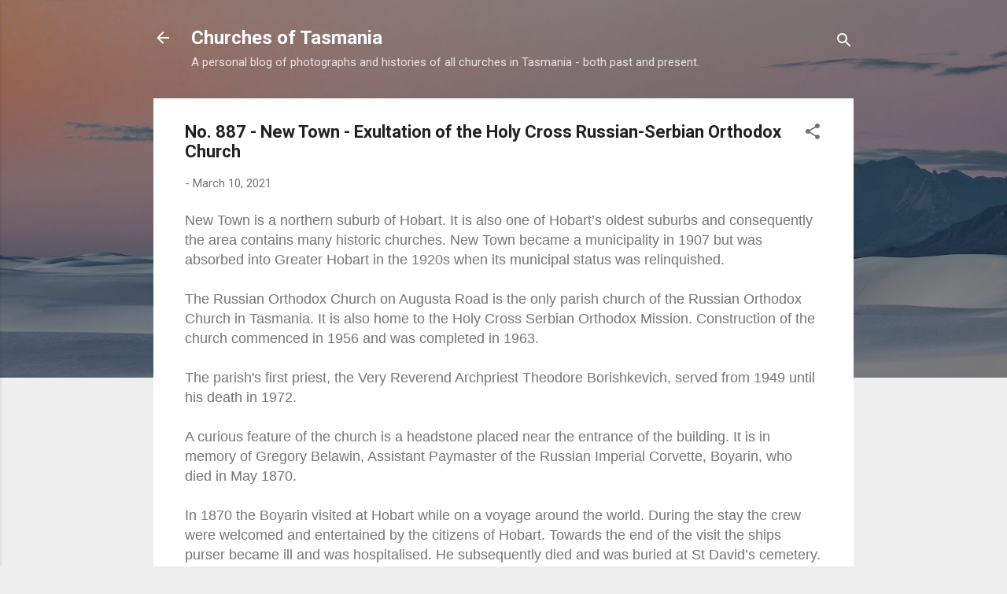

--- FILE ---
content_type: text/html; charset=UTF-8
request_url: https://www.churchesoftasmania.com/2021/03/no-887-new-town-exultation-of-holy.html
body_size: 28542
content:
<!DOCTYPE html>
<html dir='ltr' lang='en-GB'>
<head>
<meta content='width=device-width, initial-scale=1' name='viewport'/>
<title>No. 887 - New Town - Exultation of the Holy Cross Russian-Serbian Orthodox Church</title>
<meta content='text/html; charset=UTF-8' http-equiv='Content-Type'/>
<!-- Chrome, Firefox OS and Opera -->
<meta content='#eeeeee' name='theme-color'/>
<!-- Windows Phone -->
<meta content='#eeeeee' name='msapplication-navbutton-color'/>
<meta content='blogger' name='generator'/>
<link href='https://www.churchesoftasmania.com/favicon.ico' rel='icon' type='image/x-icon'/>
<link href='https://www.churchesoftasmania.com/2021/03/no-887-new-town-exultation-of-holy.html' rel='canonical'/>
<link rel="alternate" type="application/atom+xml" title="Churches of Tasmania - Atom" href="https://www.churchesoftasmania.com/feeds/posts/default" />
<link rel="alternate" type="application/rss+xml" title="Churches of Tasmania - RSS" href="https://www.churchesoftasmania.com/feeds/posts/default?alt=rss" />
<link rel="service.post" type="application/atom+xml" title="Churches of Tasmania - Atom" href="https://www.blogger.com/feeds/9070329314725740448/posts/default" />

<link rel="alternate" type="application/atom+xml" title="Churches of Tasmania - Atom" href="https://www.churchesoftasmania.com/feeds/7988083086811868682/comments/default" />
<!--Can't find substitution for tag [blog.ieCssRetrofitLinks]-->
<link href='https://blogger.googleusercontent.com/img/b/R29vZ2xl/AVvXsEjPsjknG1azfaNeY6zNEPMZtkizSPitkJqluOdrpLq86BxGjDmtoW9y0a7MMX9SCpas3xGAc4ufH2A-8nrTmYOrF6_VyPB657BISijWswRj5TLyp9pDo0xzinFDIuYDMYF97OZcgKpYcmbU/w640-h428/IMGP7143.jpeg' rel='image_src'/>
<meta content='https://www.churchesoftasmania.com/2021/03/no-887-new-town-exultation-of-holy.html' property='og:url'/>
<meta content='No. 887 - New Town - Exultation of the Holy Cross Russian-Serbian Orthodox Church' property='og:title'/>
<meta content='a blog about churches and history in Tasmania' property='og:description'/>
<meta content='https://blogger.googleusercontent.com/img/b/R29vZ2xl/AVvXsEjPsjknG1azfaNeY6zNEPMZtkizSPitkJqluOdrpLq86BxGjDmtoW9y0a7MMX9SCpas3xGAc4ufH2A-8nrTmYOrF6_VyPB657BISijWswRj5TLyp9pDo0xzinFDIuYDMYF97OZcgKpYcmbU/w1200-h630-p-k-no-nu/IMGP7143.jpeg' property='og:image'/>
<style type='text/css'>@font-face{font-family:'Roboto';font-style:italic;font-weight:300;font-stretch:100%;font-display:swap;src:url(//fonts.gstatic.com/s/roboto/v50/KFOKCnqEu92Fr1Mu53ZEC9_Vu3r1gIhOszmOClHrs6ljXfMMLt_QuAX-k3Yi128m0kN2.woff2)format('woff2');unicode-range:U+0460-052F,U+1C80-1C8A,U+20B4,U+2DE0-2DFF,U+A640-A69F,U+FE2E-FE2F;}@font-face{font-family:'Roboto';font-style:italic;font-weight:300;font-stretch:100%;font-display:swap;src:url(//fonts.gstatic.com/s/roboto/v50/KFOKCnqEu92Fr1Mu53ZEC9_Vu3r1gIhOszmOClHrs6ljXfMMLt_QuAz-k3Yi128m0kN2.woff2)format('woff2');unicode-range:U+0301,U+0400-045F,U+0490-0491,U+04B0-04B1,U+2116;}@font-face{font-family:'Roboto';font-style:italic;font-weight:300;font-stretch:100%;font-display:swap;src:url(//fonts.gstatic.com/s/roboto/v50/KFOKCnqEu92Fr1Mu53ZEC9_Vu3r1gIhOszmOClHrs6ljXfMMLt_QuAT-k3Yi128m0kN2.woff2)format('woff2');unicode-range:U+1F00-1FFF;}@font-face{font-family:'Roboto';font-style:italic;font-weight:300;font-stretch:100%;font-display:swap;src:url(//fonts.gstatic.com/s/roboto/v50/KFOKCnqEu92Fr1Mu53ZEC9_Vu3r1gIhOszmOClHrs6ljXfMMLt_QuAv-k3Yi128m0kN2.woff2)format('woff2');unicode-range:U+0370-0377,U+037A-037F,U+0384-038A,U+038C,U+038E-03A1,U+03A3-03FF;}@font-face{font-family:'Roboto';font-style:italic;font-weight:300;font-stretch:100%;font-display:swap;src:url(//fonts.gstatic.com/s/roboto/v50/KFOKCnqEu92Fr1Mu53ZEC9_Vu3r1gIhOszmOClHrs6ljXfMMLt_QuHT-k3Yi128m0kN2.woff2)format('woff2');unicode-range:U+0302-0303,U+0305,U+0307-0308,U+0310,U+0312,U+0315,U+031A,U+0326-0327,U+032C,U+032F-0330,U+0332-0333,U+0338,U+033A,U+0346,U+034D,U+0391-03A1,U+03A3-03A9,U+03B1-03C9,U+03D1,U+03D5-03D6,U+03F0-03F1,U+03F4-03F5,U+2016-2017,U+2034-2038,U+203C,U+2040,U+2043,U+2047,U+2050,U+2057,U+205F,U+2070-2071,U+2074-208E,U+2090-209C,U+20D0-20DC,U+20E1,U+20E5-20EF,U+2100-2112,U+2114-2115,U+2117-2121,U+2123-214F,U+2190,U+2192,U+2194-21AE,U+21B0-21E5,U+21F1-21F2,U+21F4-2211,U+2213-2214,U+2216-22FF,U+2308-230B,U+2310,U+2319,U+231C-2321,U+2336-237A,U+237C,U+2395,U+239B-23B7,U+23D0,U+23DC-23E1,U+2474-2475,U+25AF,U+25B3,U+25B7,U+25BD,U+25C1,U+25CA,U+25CC,U+25FB,U+266D-266F,U+27C0-27FF,U+2900-2AFF,U+2B0E-2B11,U+2B30-2B4C,U+2BFE,U+3030,U+FF5B,U+FF5D,U+1D400-1D7FF,U+1EE00-1EEFF;}@font-face{font-family:'Roboto';font-style:italic;font-weight:300;font-stretch:100%;font-display:swap;src:url(//fonts.gstatic.com/s/roboto/v50/KFOKCnqEu92Fr1Mu53ZEC9_Vu3r1gIhOszmOClHrs6ljXfMMLt_QuGb-k3Yi128m0kN2.woff2)format('woff2');unicode-range:U+0001-000C,U+000E-001F,U+007F-009F,U+20DD-20E0,U+20E2-20E4,U+2150-218F,U+2190,U+2192,U+2194-2199,U+21AF,U+21E6-21F0,U+21F3,U+2218-2219,U+2299,U+22C4-22C6,U+2300-243F,U+2440-244A,U+2460-24FF,U+25A0-27BF,U+2800-28FF,U+2921-2922,U+2981,U+29BF,U+29EB,U+2B00-2BFF,U+4DC0-4DFF,U+FFF9-FFFB,U+10140-1018E,U+10190-1019C,U+101A0,U+101D0-101FD,U+102E0-102FB,U+10E60-10E7E,U+1D2C0-1D2D3,U+1D2E0-1D37F,U+1F000-1F0FF,U+1F100-1F1AD,U+1F1E6-1F1FF,U+1F30D-1F30F,U+1F315,U+1F31C,U+1F31E,U+1F320-1F32C,U+1F336,U+1F378,U+1F37D,U+1F382,U+1F393-1F39F,U+1F3A7-1F3A8,U+1F3AC-1F3AF,U+1F3C2,U+1F3C4-1F3C6,U+1F3CA-1F3CE,U+1F3D4-1F3E0,U+1F3ED,U+1F3F1-1F3F3,U+1F3F5-1F3F7,U+1F408,U+1F415,U+1F41F,U+1F426,U+1F43F,U+1F441-1F442,U+1F444,U+1F446-1F449,U+1F44C-1F44E,U+1F453,U+1F46A,U+1F47D,U+1F4A3,U+1F4B0,U+1F4B3,U+1F4B9,U+1F4BB,U+1F4BF,U+1F4C8-1F4CB,U+1F4D6,U+1F4DA,U+1F4DF,U+1F4E3-1F4E6,U+1F4EA-1F4ED,U+1F4F7,U+1F4F9-1F4FB,U+1F4FD-1F4FE,U+1F503,U+1F507-1F50B,U+1F50D,U+1F512-1F513,U+1F53E-1F54A,U+1F54F-1F5FA,U+1F610,U+1F650-1F67F,U+1F687,U+1F68D,U+1F691,U+1F694,U+1F698,U+1F6AD,U+1F6B2,U+1F6B9-1F6BA,U+1F6BC,U+1F6C6-1F6CF,U+1F6D3-1F6D7,U+1F6E0-1F6EA,U+1F6F0-1F6F3,U+1F6F7-1F6FC,U+1F700-1F7FF,U+1F800-1F80B,U+1F810-1F847,U+1F850-1F859,U+1F860-1F887,U+1F890-1F8AD,U+1F8B0-1F8BB,U+1F8C0-1F8C1,U+1F900-1F90B,U+1F93B,U+1F946,U+1F984,U+1F996,U+1F9E9,U+1FA00-1FA6F,U+1FA70-1FA7C,U+1FA80-1FA89,U+1FA8F-1FAC6,U+1FACE-1FADC,U+1FADF-1FAE9,U+1FAF0-1FAF8,U+1FB00-1FBFF;}@font-face{font-family:'Roboto';font-style:italic;font-weight:300;font-stretch:100%;font-display:swap;src:url(//fonts.gstatic.com/s/roboto/v50/KFOKCnqEu92Fr1Mu53ZEC9_Vu3r1gIhOszmOClHrs6ljXfMMLt_QuAf-k3Yi128m0kN2.woff2)format('woff2');unicode-range:U+0102-0103,U+0110-0111,U+0128-0129,U+0168-0169,U+01A0-01A1,U+01AF-01B0,U+0300-0301,U+0303-0304,U+0308-0309,U+0323,U+0329,U+1EA0-1EF9,U+20AB;}@font-face{font-family:'Roboto';font-style:italic;font-weight:300;font-stretch:100%;font-display:swap;src:url(//fonts.gstatic.com/s/roboto/v50/KFOKCnqEu92Fr1Mu53ZEC9_Vu3r1gIhOszmOClHrs6ljXfMMLt_QuAb-k3Yi128m0kN2.woff2)format('woff2');unicode-range:U+0100-02BA,U+02BD-02C5,U+02C7-02CC,U+02CE-02D7,U+02DD-02FF,U+0304,U+0308,U+0329,U+1D00-1DBF,U+1E00-1E9F,U+1EF2-1EFF,U+2020,U+20A0-20AB,U+20AD-20C0,U+2113,U+2C60-2C7F,U+A720-A7FF;}@font-face{font-family:'Roboto';font-style:italic;font-weight:300;font-stretch:100%;font-display:swap;src:url(//fonts.gstatic.com/s/roboto/v50/KFOKCnqEu92Fr1Mu53ZEC9_Vu3r1gIhOszmOClHrs6ljXfMMLt_QuAj-k3Yi128m0g.woff2)format('woff2');unicode-range:U+0000-00FF,U+0131,U+0152-0153,U+02BB-02BC,U+02C6,U+02DA,U+02DC,U+0304,U+0308,U+0329,U+2000-206F,U+20AC,U+2122,U+2191,U+2193,U+2212,U+2215,U+FEFF,U+FFFD;}@font-face{font-family:'Roboto';font-style:normal;font-weight:400;font-stretch:100%;font-display:swap;src:url(//fonts.gstatic.com/s/roboto/v50/KFO7CnqEu92Fr1ME7kSn66aGLdTylUAMa3GUBHMdazTgWw.woff2)format('woff2');unicode-range:U+0460-052F,U+1C80-1C8A,U+20B4,U+2DE0-2DFF,U+A640-A69F,U+FE2E-FE2F;}@font-face{font-family:'Roboto';font-style:normal;font-weight:400;font-stretch:100%;font-display:swap;src:url(//fonts.gstatic.com/s/roboto/v50/KFO7CnqEu92Fr1ME7kSn66aGLdTylUAMa3iUBHMdazTgWw.woff2)format('woff2');unicode-range:U+0301,U+0400-045F,U+0490-0491,U+04B0-04B1,U+2116;}@font-face{font-family:'Roboto';font-style:normal;font-weight:400;font-stretch:100%;font-display:swap;src:url(//fonts.gstatic.com/s/roboto/v50/KFO7CnqEu92Fr1ME7kSn66aGLdTylUAMa3CUBHMdazTgWw.woff2)format('woff2');unicode-range:U+1F00-1FFF;}@font-face{font-family:'Roboto';font-style:normal;font-weight:400;font-stretch:100%;font-display:swap;src:url(//fonts.gstatic.com/s/roboto/v50/KFO7CnqEu92Fr1ME7kSn66aGLdTylUAMa3-UBHMdazTgWw.woff2)format('woff2');unicode-range:U+0370-0377,U+037A-037F,U+0384-038A,U+038C,U+038E-03A1,U+03A3-03FF;}@font-face{font-family:'Roboto';font-style:normal;font-weight:400;font-stretch:100%;font-display:swap;src:url(//fonts.gstatic.com/s/roboto/v50/KFO7CnqEu92Fr1ME7kSn66aGLdTylUAMawCUBHMdazTgWw.woff2)format('woff2');unicode-range:U+0302-0303,U+0305,U+0307-0308,U+0310,U+0312,U+0315,U+031A,U+0326-0327,U+032C,U+032F-0330,U+0332-0333,U+0338,U+033A,U+0346,U+034D,U+0391-03A1,U+03A3-03A9,U+03B1-03C9,U+03D1,U+03D5-03D6,U+03F0-03F1,U+03F4-03F5,U+2016-2017,U+2034-2038,U+203C,U+2040,U+2043,U+2047,U+2050,U+2057,U+205F,U+2070-2071,U+2074-208E,U+2090-209C,U+20D0-20DC,U+20E1,U+20E5-20EF,U+2100-2112,U+2114-2115,U+2117-2121,U+2123-214F,U+2190,U+2192,U+2194-21AE,U+21B0-21E5,U+21F1-21F2,U+21F4-2211,U+2213-2214,U+2216-22FF,U+2308-230B,U+2310,U+2319,U+231C-2321,U+2336-237A,U+237C,U+2395,U+239B-23B7,U+23D0,U+23DC-23E1,U+2474-2475,U+25AF,U+25B3,U+25B7,U+25BD,U+25C1,U+25CA,U+25CC,U+25FB,U+266D-266F,U+27C0-27FF,U+2900-2AFF,U+2B0E-2B11,U+2B30-2B4C,U+2BFE,U+3030,U+FF5B,U+FF5D,U+1D400-1D7FF,U+1EE00-1EEFF;}@font-face{font-family:'Roboto';font-style:normal;font-weight:400;font-stretch:100%;font-display:swap;src:url(//fonts.gstatic.com/s/roboto/v50/KFO7CnqEu92Fr1ME7kSn66aGLdTylUAMaxKUBHMdazTgWw.woff2)format('woff2');unicode-range:U+0001-000C,U+000E-001F,U+007F-009F,U+20DD-20E0,U+20E2-20E4,U+2150-218F,U+2190,U+2192,U+2194-2199,U+21AF,U+21E6-21F0,U+21F3,U+2218-2219,U+2299,U+22C4-22C6,U+2300-243F,U+2440-244A,U+2460-24FF,U+25A0-27BF,U+2800-28FF,U+2921-2922,U+2981,U+29BF,U+29EB,U+2B00-2BFF,U+4DC0-4DFF,U+FFF9-FFFB,U+10140-1018E,U+10190-1019C,U+101A0,U+101D0-101FD,U+102E0-102FB,U+10E60-10E7E,U+1D2C0-1D2D3,U+1D2E0-1D37F,U+1F000-1F0FF,U+1F100-1F1AD,U+1F1E6-1F1FF,U+1F30D-1F30F,U+1F315,U+1F31C,U+1F31E,U+1F320-1F32C,U+1F336,U+1F378,U+1F37D,U+1F382,U+1F393-1F39F,U+1F3A7-1F3A8,U+1F3AC-1F3AF,U+1F3C2,U+1F3C4-1F3C6,U+1F3CA-1F3CE,U+1F3D4-1F3E0,U+1F3ED,U+1F3F1-1F3F3,U+1F3F5-1F3F7,U+1F408,U+1F415,U+1F41F,U+1F426,U+1F43F,U+1F441-1F442,U+1F444,U+1F446-1F449,U+1F44C-1F44E,U+1F453,U+1F46A,U+1F47D,U+1F4A3,U+1F4B0,U+1F4B3,U+1F4B9,U+1F4BB,U+1F4BF,U+1F4C8-1F4CB,U+1F4D6,U+1F4DA,U+1F4DF,U+1F4E3-1F4E6,U+1F4EA-1F4ED,U+1F4F7,U+1F4F9-1F4FB,U+1F4FD-1F4FE,U+1F503,U+1F507-1F50B,U+1F50D,U+1F512-1F513,U+1F53E-1F54A,U+1F54F-1F5FA,U+1F610,U+1F650-1F67F,U+1F687,U+1F68D,U+1F691,U+1F694,U+1F698,U+1F6AD,U+1F6B2,U+1F6B9-1F6BA,U+1F6BC,U+1F6C6-1F6CF,U+1F6D3-1F6D7,U+1F6E0-1F6EA,U+1F6F0-1F6F3,U+1F6F7-1F6FC,U+1F700-1F7FF,U+1F800-1F80B,U+1F810-1F847,U+1F850-1F859,U+1F860-1F887,U+1F890-1F8AD,U+1F8B0-1F8BB,U+1F8C0-1F8C1,U+1F900-1F90B,U+1F93B,U+1F946,U+1F984,U+1F996,U+1F9E9,U+1FA00-1FA6F,U+1FA70-1FA7C,U+1FA80-1FA89,U+1FA8F-1FAC6,U+1FACE-1FADC,U+1FADF-1FAE9,U+1FAF0-1FAF8,U+1FB00-1FBFF;}@font-face{font-family:'Roboto';font-style:normal;font-weight:400;font-stretch:100%;font-display:swap;src:url(//fonts.gstatic.com/s/roboto/v50/KFO7CnqEu92Fr1ME7kSn66aGLdTylUAMa3OUBHMdazTgWw.woff2)format('woff2');unicode-range:U+0102-0103,U+0110-0111,U+0128-0129,U+0168-0169,U+01A0-01A1,U+01AF-01B0,U+0300-0301,U+0303-0304,U+0308-0309,U+0323,U+0329,U+1EA0-1EF9,U+20AB;}@font-face{font-family:'Roboto';font-style:normal;font-weight:400;font-stretch:100%;font-display:swap;src:url(//fonts.gstatic.com/s/roboto/v50/KFO7CnqEu92Fr1ME7kSn66aGLdTylUAMa3KUBHMdazTgWw.woff2)format('woff2');unicode-range:U+0100-02BA,U+02BD-02C5,U+02C7-02CC,U+02CE-02D7,U+02DD-02FF,U+0304,U+0308,U+0329,U+1D00-1DBF,U+1E00-1E9F,U+1EF2-1EFF,U+2020,U+20A0-20AB,U+20AD-20C0,U+2113,U+2C60-2C7F,U+A720-A7FF;}@font-face{font-family:'Roboto';font-style:normal;font-weight:400;font-stretch:100%;font-display:swap;src:url(//fonts.gstatic.com/s/roboto/v50/KFO7CnqEu92Fr1ME7kSn66aGLdTylUAMa3yUBHMdazQ.woff2)format('woff2');unicode-range:U+0000-00FF,U+0131,U+0152-0153,U+02BB-02BC,U+02C6,U+02DA,U+02DC,U+0304,U+0308,U+0329,U+2000-206F,U+20AC,U+2122,U+2191,U+2193,U+2212,U+2215,U+FEFF,U+FFFD;}@font-face{font-family:'Roboto';font-style:normal;font-weight:700;font-stretch:100%;font-display:swap;src:url(//fonts.gstatic.com/s/roboto/v50/KFO7CnqEu92Fr1ME7kSn66aGLdTylUAMa3GUBHMdazTgWw.woff2)format('woff2');unicode-range:U+0460-052F,U+1C80-1C8A,U+20B4,U+2DE0-2DFF,U+A640-A69F,U+FE2E-FE2F;}@font-face{font-family:'Roboto';font-style:normal;font-weight:700;font-stretch:100%;font-display:swap;src:url(//fonts.gstatic.com/s/roboto/v50/KFO7CnqEu92Fr1ME7kSn66aGLdTylUAMa3iUBHMdazTgWw.woff2)format('woff2');unicode-range:U+0301,U+0400-045F,U+0490-0491,U+04B0-04B1,U+2116;}@font-face{font-family:'Roboto';font-style:normal;font-weight:700;font-stretch:100%;font-display:swap;src:url(//fonts.gstatic.com/s/roboto/v50/KFO7CnqEu92Fr1ME7kSn66aGLdTylUAMa3CUBHMdazTgWw.woff2)format('woff2');unicode-range:U+1F00-1FFF;}@font-face{font-family:'Roboto';font-style:normal;font-weight:700;font-stretch:100%;font-display:swap;src:url(//fonts.gstatic.com/s/roboto/v50/KFO7CnqEu92Fr1ME7kSn66aGLdTylUAMa3-UBHMdazTgWw.woff2)format('woff2');unicode-range:U+0370-0377,U+037A-037F,U+0384-038A,U+038C,U+038E-03A1,U+03A3-03FF;}@font-face{font-family:'Roboto';font-style:normal;font-weight:700;font-stretch:100%;font-display:swap;src:url(//fonts.gstatic.com/s/roboto/v50/KFO7CnqEu92Fr1ME7kSn66aGLdTylUAMawCUBHMdazTgWw.woff2)format('woff2');unicode-range:U+0302-0303,U+0305,U+0307-0308,U+0310,U+0312,U+0315,U+031A,U+0326-0327,U+032C,U+032F-0330,U+0332-0333,U+0338,U+033A,U+0346,U+034D,U+0391-03A1,U+03A3-03A9,U+03B1-03C9,U+03D1,U+03D5-03D6,U+03F0-03F1,U+03F4-03F5,U+2016-2017,U+2034-2038,U+203C,U+2040,U+2043,U+2047,U+2050,U+2057,U+205F,U+2070-2071,U+2074-208E,U+2090-209C,U+20D0-20DC,U+20E1,U+20E5-20EF,U+2100-2112,U+2114-2115,U+2117-2121,U+2123-214F,U+2190,U+2192,U+2194-21AE,U+21B0-21E5,U+21F1-21F2,U+21F4-2211,U+2213-2214,U+2216-22FF,U+2308-230B,U+2310,U+2319,U+231C-2321,U+2336-237A,U+237C,U+2395,U+239B-23B7,U+23D0,U+23DC-23E1,U+2474-2475,U+25AF,U+25B3,U+25B7,U+25BD,U+25C1,U+25CA,U+25CC,U+25FB,U+266D-266F,U+27C0-27FF,U+2900-2AFF,U+2B0E-2B11,U+2B30-2B4C,U+2BFE,U+3030,U+FF5B,U+FF5D,U+1D400-1D7FF,U+1EE00-1EEFF;}@font-face{font-family:'Roboto';font-style:normal;font-weight:700;font-stretch:100%;font-display:swap;src:url(//fonts.gstatic.com/s/roboto/v50/KFO7CnqEu92Fr1ME7kSn66aGLdTylUAMaxKUBHMdazTgWw.woff2)format('woff2');unicode-range:U+0001-000C,U+000E-001F,U+007F-009F,U+20DD-20E0,U+20E2-20E4,U+2150-218F,U+2190,U+2192,U+2194-2199,U+21AF,U+21E6-21F0,U+21F3,U+2218-2219,U+2299,U+22C4-22C6,U+2300-243F,U+2440-244A,U+2460-24FF,U+25A0-27BF,U+2800-28FF,U+2921-2922,U+2981,U+29BF,U+29EB,U+2B00-2BFF,U+4DC0-4DFF,U+FFF9-FFFB,U+10140-1018E,U+10190-1019C,U+101A0,U+101D0-101FD,U+102E0-102FB,U+10E60-10E7E,U+1D2C0-1D2D3,U+1D2E0-1D37F,U+1F000-1F0FF,U+1F100-1F1AD,U+1F1E6-1F1FF,U+1F30D-1F30F,U+1F315,U+1F31C,U+1F31E,U+1F320-1F32C,U+1F336,U+1F378,U+1F37D,U+1F382,U+1F393-1F39F,U+1F3A7-1F3A8,U+1F3AC-1F3AF,U+1F3C2,U+1F3C4-1F3C6,U+1F3CA-1F3CE,U+1F3D4-1F3E0,U+1F3ED,U+1F3F1-1F3F3,U+1F3F5-1F3F7,U+1F408,U+1F415,U+1F41F,U+1F426,U+1F43F,U+1F441-1F442,U+1F444,U+1F446-1F449,U+1F44C-1F44E,U+1F453,U+1F46A,U+1F47D,U+1F4A3,U+1F4B0,U+1F4B3,U+1F4B9,U+1F4BB,U+1F4BF,U+1F4C8-1F4CB,U+1F4D6,U+1F4DA,U+1F4DF,U+1F4E3-1F4E6,U+1F4EA-1F4ED,U+1F4F7,U+1F4F9-1F4FB,U+1F4FD-1F4FE,U+1F503,U+1F507-1F50B,U+1F50D,U+1F512-1F513,U+1F53E-1F54A,U+1F54F-1F5FA,U+1F610,U+1F650-1F67F,U+1F687,U+1F68D,U+1F691,U+1F694,U+1F698,U+1F6AD,U+1F6B2,U+1F6B9-1F6BA,U+1F6BC,U+1F6C6-1F6CF,U+1F6D3-1F6D7,U+1F6E0-1F6EA,U+1F6F0-1F6F3,U+1F6F7-1F6FC,U+1F700-1F7FF,U+1F800-1F80B,U+1F810-1F847,U+1F850-1F859,U+1F860-1F887,U+1F890-1F8AD,U+1F8B0-1F8BB,U+1F8C0-1F8C1,U+1F900-1F90B,U+1F93B,U+1F946,U+1F984,U+1F996,U+1F9E9,U+1FA00-1FA6F,U+1FA70-1FA7C,U+1FA80-1FA89,U+1FA8F-1FAC6,U+1FACE-1FADC,U+1FADF-1FAE9,U+1FAF0-1FAF8,U+1FB00-1FBFF;}@font-face{font-family:'Roboto';font-style:normal;font-weight:700;font-stretch:100%;font-display:swap;src:url(//fonts.gstatic.com/s/roboto/v50/KFO7CnqEu92Fr1ME7kSn66aGLdTylUAMa3OUBHMdazTgWw.woff2)format('woff2');unicode-range:U+0102-0103,U+0110-0111,U+0128-0129,U+0168-0169,U+01A0-01A1,U+01AF-01B0,U+0300-0301,U+0303-0304,U+0308-0309,U+0323,U+0329,U+1EA0-1EF9,U+20AB;}@font-face{font-family:'Roboto';font-style:normal;font-weight:700;font-stretch:100%;font-display:swap;src:url(//fonts.gstatic.com/s/roboto/v50/KFO7CnqEu92Fr1ME7kSn66aGLdTylUAMa3KUBHMdazTgWw.woff2)format('woff2');unicode-range:U+0100-02BA,U+02BD-02C5,U+02C7-02CC,U+02CE-02D7,U+02DD-02FF,U+0304,U+0308,U+0329,U+1D00-1DBF,U+1E00-1E9F,U+1EF2-1EFF,U+2020,U+20A0-20AB,U+20AD-20C0,U+2113,U+2C60-2C7F,U+A720-A7FF;}@font-face{font-family:'Roboto';font-style:normal;font-weight:700;font-stretch:100%;font-display:swap;src:url(//fonts.gstatic.com/s/roboto/v50/KFO7CnqEu92Fr1ME7kSn66aGLdTylUAMa3yUBHMdazQ.woff2)format('woff2');unicode-range:U+0000-00FF,U+0131,U+0152-0153,U+02BB-02BC,U+02C6,U+02DA,U+02DC,U+0304,U+0308,U+0329,U+2000-206F,U+20AC,U+2122,U+2191,U+2193,U+2212,U+2215,U+FEFF,U+FFFD;}</style>
<style id='page-skin-1' type='text/css'><!--
/*! normalize.css v3.0.1 | MIT License | git.io/normalize */html{font-family:sans-serif;-ms-text-size-adjust:100%;-webkit-text-size-adjust:100%}body{margin:0}article,aside,details,figcaption,figure,footer,header,hgroup,main,nav,section,summary{display:block}audio,canvas,progress,video{display:inline-block;vertical-align:baseline}audio:not([controls]){display:none;height:0}[hidden],template{display:none}a{background:transparent}a:active,a:hover{outline:0}abbr[title]{border-bottom:1px dotted}b,strong{font-weight:bold}dfn{font-style:italic}h1{font-size:2em;margin:.67em 0}mark{background:#ff0;color:#000}small{font-size:80%}sub,sup{font-size:75%;line-height:0;position:relative;vertical-align:baseline}sup{top:-0.5em}sub{bottom:-0.25em}img{border:0}svg:not(:root){overflow:hidden}figure{margin:1em 40px}hr{-moz-box-sizing:content-box;box-sizing:content-box;height:0}pre{overflow:auto}code,kbd,pre,samp{font-family:monospace,monospace;font-size:1em}button,input,optgroup,select,textarea{color:inherit;font:inherit;margin:0}button{overflow:visible}button,select{text-transform:none}button,html input[type="button"],input[type="reset"],input[type="submit"]{-webkit-appearance:button;cursor:pointer}button[disabled],html input[disabled]{cursor:default}button::-moz-focus-inner,input::-moz-focus-inner{border:0;padding:0}input{line-height:normal}input[type="checkbox"],input[type="radio"]{box-sizing:border-box;padding:0}input[type="number"]::-webkit-inner-spin-button,input[type="number"]::-webkit-outer-spin-button{height:auto}input[type="search"]{-webkit-appearance:textfield;-moz-box-sizing:content-box;-webkit-box-sizing:content-box;box-sizing:content-box}input[type="search"]::-webkit-search-cancel-button,input[type="search"]::-webkit-search-decoration{-webkit-appearance:none}fieldset{border:1px solid #c0c0c0;margin:0 2px;padding:.35em .625em .75em}legend{border:0;padding:0}textarea{overflow:auto}optgroup{font-weight:bold}table{border-collapse:collapse;border-spacing:0}td,th{padding:0}
/*!************************************************
* Blogger Template Style
* Name: Contempo
**************************************************/
body{
overflow-wrap:break-word;
word-break:break-word;
word-wrap:break-word
}
.hidden{
display:none
}
.invisible{
visibility:hidden
}
.container::after,.float-container::after{
clear:both;
content:"";
display:table
}
.clearboth{
clear:both
}
#comments .comment .comment-actions,.subscribe-popup .FollowByEmail .follow-by-email-submit,.widget.Profile .profile-link,.widget.Profile .profile-link.visit-profile{
background:0 0;
border:0;
box-shadow:none;
color:#2196f3;
cursor:pointer;
font-size:14px;
font-weight:700;
outline:0;
text-decoration:none;
text-transform:uppercase;
width:auto
}
.dim-overlay{
background-color:rgba(0,0,0,.54);
height:100vh;
left:0;
position:fixed;
top:0;
width:100%
}
#sharing-dim-overlay{
background-color:transparent
}
input::-ms-clear{
display:none
}
.blogger-logo,.svg-icon-24.blogger-logo{
fill:#ff9800;
opacity:1
}
.loading-spinner-large{
-webkit-animation:mspin-rotate 1.568s infinite linear;
animation:mspin-rotate 1.568s infinite linear;
height:48px;
overflow:hidden;
position:absolute;
width:48px;
z-index:200
}
.loading-spinner-large>div{
-webkit-animation:mspin-revrot 5332ms infinite steps(4);
animation:mspin-revrot 5332ms infinite steps(4)
}
.loading-spinner-large>div>div{
-webkit-animation:mspin-singlecolor-large-film 1333ms infinite steps(81);
animation:mspin-singlecolor-large-film 1333ms infinite steps(81);
background-size:100%;
height:48px;
width:3888px
}
.mspin-black-large>div>div,.mspin-grey_54-large>div>div{
background-image:url(https://www.blogblog.com/indie/mspin_black_large.svg)
}
.mspin-white-large>div>div{
background-image:url(https://www.blogblog.com/indie/mspin_white_large.svg)
}
.mspin-grey_54-large{
opacity:.54
}
@-webkit-keyframes mspin-singlecolor-large-film{
from{
-webkit-transform:translateX(0);
transform:translateX(0)
}
to{
-webkit-transform:translateX(-3888px);
transform:translateX(-3888px)
}
}
@keyframes mspin-singlecolor-large-film{
from{
-webkit-transform:translateX(0);
transform:translateX(0)
}
to{
-webkit-transform:translateX(-3888px);
transform:translateX(-3888px)
}
}
@-webkit-keyframes mspin-rotate{
from{
-webkit-transform:rotate(0);
transform:rotate(0)
}
to{
-webkit-transform:rotate(360deg);
transform:rotate(360deg)
}
}
@keyframes mspin-rotate{
from{
-webkit-transform:rotate(0);
transform:rotate(0)
}
to{
-webkit-transform:rotate(360deg);
transform:rotate(360deg)
}
}
@-webkit-keyframes mspin-revrot{
from{
-webkit-transform:rotate(0);
transform:rotate(0)
}
to{
-webkit-transform:rotate(-360deg);
transform:rotate(-360deg)
}
}
@keyframes mspin-revrot{
from{
-webkit-transform:rotate(0);
transform:rotate(0)
}
to{
-webkit-transform:rotate(-360deg);
transform:rotate(-360deg)
}
}
.skip-navigation{
background-color:#fff;
box-sizing:border-box;
color:#000;
display:block;
height:0;
left:0;
line-height:50px;
overflow:hidden;
padding-top:0;
position:fixed;
text-align:center;
top:0;
-webkit-transition:box-shadow .3s,height .3s,padding-top .3s;
transition:box-shadow .3s,height .3s,padding-top .3s;
width:100%;
z-index:900
}
.skip-navigation:focus{
box-shadow:0 4px 5px 0 rgba(0,0,0,.14),0 1px 10px 0 rgba(0,0,0,.12),0 2px 4px -1px rgba(0,0,0,.2);
height:50px
}
#main{
outline:0
}
.main-heading{
position:absolute;
clip:rect(1px,1px,1px,1px);
padding:0;
border:0;
height:1px;
width:1px;
overflow:hidden
}
.Attribution{
margin-top:1em;
text-align:center
}
.Attribution .blogger img,.Attribution .blogger svg{
vertical-align:bottom
}
.Attribution .blogger img{
margin-right:.5em
}
.Attribution div{
line-height:24px;
margin-top:.5em
}
.Attribution .copyright,.Attribution .image-attribution{
font-size:.7em;
margin-top:1.5em
}
.BLOG_mobile_video_class{
display:none
}
.bg-photo{
background-attachment:scroll!important
}
body .CSS_LIGHTBOX{
z-index:900
}
.extendable .show-less,.extendable .show-more{
border-color:#2196f3;
color:#2196f3;
margin-top:8px
}
.extendable .show-less.hidden,.extendable .show-more.hidden{
display:none
}
.inline-ad{
display:none;
max-width:100%;
overflow:hidden
}
.adsbygoogle{
display:block
}
#cookieChoiceInfo{
bottom:0;
top:auto
}
iframe.b-hbp-video{
border:0
}
.post-body img{
max-width:100%
}
.post-body iframe{
max-width:100%
}
.post-body a[imageanchor="1"]{
display:inline-block
}
.byline{
margin-right:1em
}
.byline:last-child{
margin-right:0
}
.link-copied-dialog{
max-width:520px;
outline:0
}
.link-copied-dialog .modal-dialog-buttons{
margin-top:8px
}
.link-copied-dialog .goog-buttonset-default{
background:0 0;
border:0
}
.link-copied-dialog .goog-buttonset-default:focus{
outline:0
}
.paging-control-container{
margin-bottom:16px
}
.paging-control-container .paging-control{
display:inline-block
}
.paging-control-container .comment-range-text::after,.paging-control-container .paging-control{
color:#2196f3
}
.paging-control-container .comment-range-text,.paging-control-container .paging-control{
margin-right:8px
}
.paging-control-container .comment-range-text::after,.paging-control-container .paging-control::after{
content:"\b7";
cursor:default;
padding-left:8px;
pointer-events:none
}
.paging-control-container .comment-range-text:last-child::after,.paging-control-container .paging-control:last-child::after{
content:none
}
.byline.reactions iframe{
height:20px
}
.b-notification{
color:#000;
background-color:#fff;
border-bottom:solid 1px #000;
box-sizing:border-box;
padding:16px 32px;
text-align:center
}
.b-notification.visible{
-webkit-transition:margin-top .3s cubic-bezier(.4,0,.2,1);
transition:margin-top .3s cubic-bezier(.4,0,.2,1)
}
.b-notification.invisible{
position:absolute
}
.b-notification-close{
position:absolute;
right:8px;
top:8px
}
.no-posts-message{
line-height:40px;
text-align:center
}
@media screen and (max-width:800px){
body.item-view .post-body a[imageanchor="1"][style*="float: left;"],body.item-view .post-body a[imageanchor="1"][style*="float: right;"]{
float:none!important;
clear:none!important
}
body.item-view .post-body a[imageanchor="1"] img{
display:block;
height:auto;
margin:0 auto
}
body.item-view .post-body>.separator:first-child>a[imageanchor="1"]:first-child{
margin-top:20px
}
.post-body a[imageanchor]{
display:block
}
body.item-view .post-body a[imageanchor="1"]{
margin-left:0!important;
margin-right:0!important
}
body.item-view .post-body a[imageanchor="1"]+a[imageanchor="1"]{
margin-top:16px
}
}
.item-control{
display:none
}
#comments{
border-top:1px dashed rgba(0,0,0,.54);
margin-top:20px;
padding:20px
}
#comments .comment-thread ol{
margin:0;
padding-left:0;
padding-left:0
}
#comments .comment .comment-replybox-single,#comments .comment-thread .comment-replies{
margin-left:60px
}
#comments .comment-thread .thread-count{
display:none
}
#comments .comment{
list-style-type:none;
padding:0 0 30px;
position:relative
}
#comments .comment .comment{
padding-bottom:8px
}
.comment .avatar-image-container{
position:absolute
}
.comment .avatar-image-container img{
border-radius:50%
}
.avatar-image-container svg,.comment .avatar-image-container .avatar-icon{
border-radius:50%;
border:solid 1px #707070;
box-sizing:border-box;
fill:#707070;
height:35px;
margin:0;
padding:7px;
width:35px
}
.comment .comment-block{
margin-top:10px;
margin-left:60px;
padding-bottom:0
}
#comments .comment-author-header-wrapper{
margin-left:40px
}
#comments .comment .thread-expanded .comment-block{
padding-bottom:20px
}
#comments .comment .comment-header .user,#comments .comment .comment-header .user a{
color:#212121;
font-style:normal;
font-weight:700
}
#comments .comment .comment-actions{
bottom:0;
margin-bottom:15px;
position:absolute
}
#comments .comment .comment-actions>*{
margin-right:8px
}
#comments .comment .comment-header .datetime{
bottom:0;
color:rgba(33,33,33,.54);
display:inline-block;
font-size:13px;
font-style:italic;
margin-left:8px
}
#comments .comment .comment-footer .comment-timestamp a,#comments .comment .comment-header .datetime a{
color:rgba(33,33,33,.54)
}
#comments .comment .comment-content,.comment .comment-body{
margin-top:12px;
word-break:break-word
}
.comment-body{
margin-bottom:12px
}
#comments.embed[data-num-comments="0"]{
border:0;
margin-top:0;
padding-top:0
}
#comments.embed[data-num-comments="0"] #comment-post-message,#comments.embed[data-num-comments="0"] div.comment-form>p,#comments.embed[data-num-comments="0"] p.comment-footer{
display:none
}
#comment-editor-src{
display:none
}
.comments .comments-content .loadmore.loaded{
max-height:0;
opacity:0;
overflow:hidden
}
.extendable .remaining-items{
height:0;
overflow:hidden;
-webkit-transition:height .3s cubic-bezier(.4,0,.2,1);
transition:height .3s cubic-bezier(.4,0,.2,1)
}
.extendable .remaining-items.expanded{
height:auto
}
.svg-icon-24,.svg-icon-24-button{
cursor:pointer;
height:24px;
width:24px;
min-width:24px
}
.touch-icon{
margin:-12px;
padding:12px
}
.touch-icon:active,.touch-icon:focus{
background-color:rgba(153,153,153,.4);
border-radius:50%
}
svg:not(:root).touch-icon{
overflow:visible
}
html[dir=rtl] .rtl-reversible-icon{
-webkit-transform:scaleX(-1);
-ms-transform:scaleX(-1);
transform:scaleX(-1)
}
.svg-icon-24-button,.touch-icon-button{
background:0 0;
border:0;
margin:0;
outline:0;
padding:0
}
.touch-icon-button .touch-icon:active,.touch-icon-button .touch-icon:focus{
background-color:transparent
}
.touch-icon-button:active .touch-icon,.touch-icon-button:focus .touch-icon{
background-color:rgba(153,153,153,.4);
border-radius:50%
}
.Profile .default-avatar-wrapper .avatar-icon{
border-radius:50%;
border:solid 1px #707070;
box-sizing:border-box;
fill:#707070;
margin:0
}
.Profile .individual .default-avatar-wrapper .avatar-icon{
padding:25px
}
.Profile .individual .avatar-icon,.Profile .individual .profile-img{
height:120px;
width:120px
}
.Profile .team .default-avatar-wrapper .avatar-icon{
padding:8px
}
.Profile .team .avatar-icon,.Profile .team .default-avatar-wrapper,.Profile .team .profile-img{
height:40px;
width:40px
}
.snippet-container{
margin:0;
position:relative;
overflow:hidden
}
.snippet-fade{
bottom:0;
box-sizing:border-box;
position:absolute;
width:96px
}
.snippet-fade{
right:0
}
.snippet-fade:after{
content:"\2026"
}
.snippet-fade:after{
float:right
}
.post-bottom{
-webkit-box-align:center;
-webkit-align-items:center;
-ms-flex-align:center;
align-items:center;
display:-webkit-box;
display:-webkit-flex;
display:-ms-flexbox;
display:flex;
-webkit-flex-wrap:wrap;
-ms-flex-wrap:wrap;
flex-wrap:wrap
}
.post-footer{
-webkit-box-flex:1;
-webkit-flex:1 1 auto;
-ms-flex:1 1 auto;
flex:1 1 auto;
-webkit-flex-wrap:wrap;
-ms-flex-wrap:wrap;
flex-wrap:wrap;
-webkit-box-ordinal-group:2;
-webkit-order:1;
-ms-flex-order:1;
order:1
}
.post-footer>*{
-webkit-box-flex:0;
-webkit-flex:0 1 auto;
-ms-flex:0 1 auto;
flex:0 1 auto
}
.post-footer .byline:last-child{
margin-right:1em
}
.jump-link{
-webkit-box-flex:0;
-webkit-flex:0 0 auto;
-ms-flex:0 0 auto;
flex:0 0 auto;
-webkit-box-ordinal-group:3;
-webkit-order:2;
-ms-flex-order:2;
order:2
}
.centered-top-container.sticky{
left:0;
position:fixed;
right:0;
top:0;
width:auto;
z-index:50;
-webkit-transition-property:opacity,-webkit-transform;
transition-property:opacity,-webkit-transform;
transition-property:transform,opacity;
transition-property:transform,opacity,-webkit-transform;
-webkit-transition-duration:.2s;
transition-duration:.2s;
-webkit-transition-timing-function:cubic-bezier(.4,0,.2,1);
transition-timing-function:cubic-bezier(.4,0,.2,1)
}
.centered-top-placeholder{
display:none
}
.collapsed-header .centered-top-placeholder{
display:block
}
.centered-top-container .Header .replaced h1,.centered-top-placeholder .Header .replaced h1{
display:none
}
.centered-top-container.sticky .Header .replaced h1{
display:block
}
.centered-top-container.sticky .Header .header-widget{
background:0 0
}
.centered-top-container.sticky .Header .header-image-wrapper{
display:none
}
.centered-top-container img,.centered-top-placeholder img{
max-width:100%
}
.collapsible{
-webkit-transition:height .3s cubic-bezier(.4,0,.2,1);
transition:height .3s cubic-bezier(.4,0,.2,1)
}
.collapsible,.collapsible>summary{
display:block;
overflow:hidden
}
.collapsible>:not(summary){
display:none
}
.collapsible[open]>:not(summary){
display:block
}
.collapsible:focus,.collapsible>summary:focus{
outline:0
}
.collapsible>summary{
cursor:pointer;
display:block;
padding:0
}
.collapsible:focus>summary,.collapsible>summary:focus{
background-color:transparent
}
.collapsible>summary::-webkit-details-marker{
display:none
}
.collapsible-title{
-webkit-box-align:center;
-webkit-align-items:center;
-ms-flex-align:center;
align-items:center;
display:-webkit-box;
display:-webkit-flex;
display:-ms-flexbox;
display:flex
}
.collapsible-title .title{
-webkit-box-flex:1;
-webkit-flex:1 1 auto;
-ms-flex:1 1 auto;
flex:1 1 auto;
-webkit-box-ordinal-group:1;
-webkit-order:0;
-ms-flex-order:0;
order:0;
overflow:hidden;
text-overflow:ellipsis;
white-space:nowrap
}
.collapsible-title .chevron-down,.collapsible[open] .collapsible-title .chevron-up{
display:block
}
.collapsible-title .chevron-up,.collapsible[open] .collapsible-title .chevron-down{
display:none
}
.flat-button{
cursor:pointer;
display:inline-block;
font-weight:700;
text-transform:uppercase;
border-radius:2px;
padding:8px;
margin:-8px
}
.flat-icon-button{
background:0 0;
border:0;
margin:0;
outline:0;
padding:0;
margin:-12px;
padding:12px;
cursor:pointer;
box-sizing:content-box;
display:inline-block;
line-height:0
}
.flat-icon-button,.flat-icon-button .splash-wrapper{
border-radius:50%
}
.flat-icon-button .splash.animate{
-webkit-animation-duration:.3s;
animation-duration:.3s
}
.overflowable-container{
max-height:46px;
overflow:hidden;
position:relative
}
.overflow-button{
cursor:pointer
}
#overflowable-dim-overlay{
background:0 0
}
.overflow-popup{
box-shadow:0 2px 2px 0 rgba(0,0,0,.14),0 3px 1px -2px rgba(0,0,0,.2),0 1px 5px 0 rgba(0,0,0,.12);
background-color:#ffffff;
left:0;
max-width:calc(100% - 32px);
position:absolute;
top:0;
visibility:hidden;
z-index:101
}
.overflow-popup ul{
list-style:none
}
.overflow-popup .tabs li,.overflow-popup li{
display:block;
height:auto
}
.overflow-popup .tabs li{
padding-left:0;
padding-right:0
}
.overflow-button.hidden,.overflow-popup .tabs li.hidden,.overflow-popup li.hidden{
display:none
}
.pill-button{
background:0 0;
border:1px solid;
border-radius:12px;
cursor:pointer;
display:inline-block;
padding:4px 16px;
text-transform:uppercase
}
.ripple{
position:relative
}
.ripple>*{
z-index:1
}
.splash-wrapper{
bottom:0;
left:0;
overflow:hidden;
pointer-events:none;
position:absolute;
right:0;
top:0;
z-index:0
}
.splash{
background:#ccc;
border-radius:100%;
display:block;
opacity:.6;
position:absolute;
-webkit-transform:scale(0);
-ms-transform:scale(0);
transform:scale(0)
}
.splash.animate{
-webkit-animation:ripple-effect .4s linear;
animation:ripple-effect .4s linear
}
@-webkit-keyframes ripple-effect{
100%{
opacity:0;
-webkit-transform:scale(2.5);
transform:scale(2.5)
}
}
@keyframes ripple-effect{
100%{
opacity:0;
-webkit-transform:scale(2.5);
transform:scale(2.5)
}
}
.search{
display:-webkit-box;
display:-webkit-flex;
display:-ms-flexbox;
display:flex;
line-height:24px;
width:24px
}
.search.focused{
width:100%
}
.search.focused .section{
width:100%
}
.search form{
z-index:101
}
.search h3{
display:none
}
.search form{
display:-webkit-box;
display:-webkit-flex;
display:-ms-flexbox;
display:flex;
-webkit-box-flex:1;
-webkit-flex:1 0 0;
-ms-flex:1 0 0px;
flex:1 0 0;
border-bottom:solid 1px transparent;
padding-bottom:8px
}
.search form>*{
display:none
}
.search.focused form>*{
display:block
}
.search .search-input label{
display:none
}
.centered-top-placeholder.cloned .search form{
z-index:30
}
.search.focused form{
border-color:#ffffff;
position:relative;
width:auto
}
.collapsed-header .centered-top-container .search.focused form{
border-bottom-color:transparent
}
.search-expand{
-webkit-box-flex:0;
-webkit-flex:0 0 auto;
-ms-flex:0 0 auto;
flex:0 0 auto
}
.search-expand-text{
display:none
}
.search-close{
display:inline;
vertical-align:middle
}
.search-input{
-webkit-box-flex:1;
-webkit-flex:1 0 1px;
-ms-flex:1 0 1px;
flex:1 0 1px
}
.search-input input{
background:0 0;
border:0;
box-sizing:border-box;
color:#ffffff;
display:inline-block;
outline:0;
width:calc(100% - 48px)
}
.search-input input.no-cursor{
color:transparent;
text-shadow:0 0 0 #ffffff
}
.collapsed-header .centered-top-container .search-action,.collapsed-header .centered-top-container .search-input input{
color:#212121
}
.collapsed-header .centered-top-container .search-input input.no-cursor{
color:transparent;
text-shadow:0 0 0 #212121
}
.collapsed-header .centered-top-container .search-input input.no-cursor:focus,.search-input input.no-cursor:focus{
outline:0
}
.search-focused>*{
visibility:hidden
}
.search-focused .search,.search-focused .search-icon{
visibility:visible
}
.search.focused .search-action{
display:block
}
.search.focused .search-action:disabled{
opacity:.3
}
.widget.Sharing .sharing-button{
display:none
}
.widget.Sharing .sharing-buttons li{
padding:0
}
.widget.Sharing .sharing-buttons li span{
display:none
}
.post-share-buttons{
position:relative
}
.centered-bottom .share-buttons .svg-icon-24,.share-buttons .svg-icon-24{
fill:#212121
}
.sharing-open.touch-icon-button:active .touch-icon,.sharing-open.touch-icon-button:focus .touch-icon{
background-color:transparent
}
.share-buttons{
background-color:#ffffff;
border-radius:2px;
box-shadow:0 2px 2px 0 rgba(0,0,0,.14),0 3px 1px -2px rgba(0,0,0,.2),0 1px 5px 0 rgba(0,0,0,.12);
color:#212121;
list-style:none;
margin:0;
padding:8px 0;
position:absolute;
top:-11px;
min-width:200px;
z-index:101
}
.share-buttons.hidden{
display:none
}
.sharing-button{
background:0 0;
border:0;
margin:0;
outline:0;
padding:0;
cursor:pointer
}
.share-buttons li{
margin:0;
height:48px
}
.share-buttons li:last-child{
margin-bottom:0
}
.share-buttons li .sharing-platform-button{
box-sizing:border-box;
cursor:pointer;
display:block;
height:100%;
margin-bottom:0;
padding:0 16px;
position:relative;
width:100%
}
.share-buttons li .sharing-platform-button:focus,.share-buttons li .sharing-platform-button:hover{
background-color:rgba(128,128,128,.1);
outline:0
}
.share-buttons li svg[class*=" sharing-"],.share-buttons li svg[class^=sharing-]{
position:absolute;
top:10px
}
.share-buttons li span.sharing-platform-button{
position:relative;
top:0
}
.share-buttons li .platform-sharing-text{
display:block;
font-size:16px;
line-height:48px;
white-space:nowrap
}
.share-buttons li .platform-sharing-text{
margin-left:56px
}
.sidebar-container{
background-color:#ffffff;
max-width:284px;
overflow-y:auto;
-webkit-transition-property:-webkit-transform;
transition-property:-webkit-transform;
transition-property:transform;
transition-property:transform,-webkit-transform;
-webkit-transition-duration:.3s;
transition-duration:.3s;
-webkit-transition-timing-function:cubic-bezier(0,0,.2,1);
transition-timing-function:cubic-bezier(0,0,.2,1);
width:284px;
z-index:101;
-webkit-overflow-scrolling:touch
}
.sidebar-container .navigation{
line-height:0;
padding:16px
}
.sidebar-container .sidebar-back{
cursor:pointer
}
.sidebar-container .widget{
background:0 0;
margin:0 16px;
padding:16px 0
}
.sidebar-container .widget .title{
color:#212121;
margin:0
}
.sidebar-container .widget ul{
list-style:none;
margin:0;
padding:0
}
.sidebar-container .widget ul ul{
margin-left:1em
}
.sidebar-container .widget li{
font-size:16px;
line-height:normal
}
.sidebar-container .widget+.widget{
border-top:1px dashed #cccccc
}
.BlogArchive li{
margin:16px 0
}
.BlogArchive li:last-child{
margin-bottom:0
}
.Label li a{
display:inline-block
}
.BlogArchive .post-count,.Label .label-count{
float:right;
margin-left:.25em
}
.BlogArchive .post-count::before,.Label .label-count::before{
content:"("
}
.BlogArchive .post-count::after,.Label .label-count::after{
content:")"
}
.widget.Translate .skiptranslate>div{
display:block!important
}
.widget.Profile .profile-link{
display:-webkit-box;
display:-webkit-flex;
display:-ms-flexbox;
display:flex
}
.widget.Profile .team-member .default-avatar-wrapper,.widget.Profile .team-member .profile-img{
-webkit-box-flex:0;
-webkit-flex:0 0 auto;
-ms-flex:0 0 auto;
flex:0 0 auto;
margin-right:1em
}
.widget.Profile .individual .profile-link{
-webkit-box-orient:vertical;
-webkit-box-direction:normal;
-webkit-flex-direction:column;
-ms-flex-direction:column;
flex-direction:column
}
.widget.Profile .team .profile-link .profile-name{
-webkit-align-self:center;
-ms-flex-item-align:center;
align-self:center;
display:block;
-webkit-box-flex:1;
-webkit-flex:1 1 auto;
-ms-flex:1 1 auto;
flex:1 1 auto
}
.dim-overlay{
background-color:rgba(0,0,0,.54);
z-index:100
}
body.sidebar-visible{
overflow-y:hidden
}
@media screen and (max-width:1439px){
.sidebar-container{
bottom:0;
position:fixed;
top:0;
left:0;
right:auto
}
.sidebar-container.sidebar-invisible{
-webkit-transition-timing-function:cubic-bezier(.4,0,.6,1);
transition-timing-function:cubic-bezier(.4,0,.6,1);
-webkit-transform:translateX(-284px);
-ms-transform:translateX(-284px);
transform:translateX(-284px)
}
}
@media screen and (min-width:1440px){
.sidebar-container{
position:absolute;
top:0;
left:0;
right:auto
}
.sidebar-container .navigation{
display:none
}
}
.dialog{
box-shadow:0 2px 2px 0 rgba(0,0,0,.14),0 3px 1px -2px rgba(0,0,0,.2),0 1px 5px 0 rgba(0,0,0,.12);
background:#ffffff;
box-sizing:border-box;
color:#757575;
padding:30px;
position:fixed;
text-align:center;
width:calc(100% - 24px);
z-index:101
}
.dialog input[type=email],.dialog input[type=text]{
background-color:transparent;
border:0;
border-bottom:solid 1px rgba(117,117,117,.12);
color:#757575;
display:block;
font-family:Roboto, sans-serif;
font-size:16px;
line-height:24px;
margin:auto;
padding-bottom:7px;
outline:0;
text-align:center;
width:100%
}
.dialog input[type=email]::-webkit-input-placeholder,.dialog input[type=text]::-webkit-input-placeholder{
color:#757575
}
.dialog input[type=email]::-moz-placeholder,.dialog input[type=text]::-moz-placeholder{
color:#757575
}
.dialog input[type=email]:-ms-input-placeholder,.dialog input[type=text]:-ms-input-placeholder{
color:#757575
}
.dialog input[type=email]::-ms-input-placeholder,.dialog input[type=text]::-ms-input-placeholder{
color:#757575
}
.dialog input[type=email]::placeholder,.dialog input[type=text]::placeholder{
color:#757575
}
.dialog input[type=email]:focus,.dialog input[type=text]:focus{
border-bottom:solid 2px #2196f3;
padding-bottom:6px
}
.dialog input.no-cursor{
color:transparent;
text-shadow:0 0 0 #757575
}
.dialog input.no-cursor:focus{
outline:0
}
.dialog input.no-cursor:focus{
outline:0
}
.dialog input[type=submit]{
font-family:Roboto, sans-serif
}
.dialog .goog-buttonset-default{
color:#2196f3
}
.subscribe-popup{
max-width:364px
}
.subscribe-popup h3{
color:#212121;
font-size:1.8em;
margin-top:0
}
.subscribe-popup .FollowByEmail h3{
display:none
}
.subscribe-popup .FollowByEmail .follow-by-email-submit{
color:#2196f3;
display:inline-block;
margin:0 auto;
margin-top:24px;
width:auto;
white-space:normal
}
.subscribe-popup .FollowByEmail .follow-by-email-submit:disabled{
cursor:default;
opacity:.3
}
@media (max-width:800px){
.blog-name div.widget.Subscribe{
margin-bottom:16px
}
body.item-view .blog-name div.widget.Subscribe{
margin:8px auto 16px auto;
width:100%
}
}
.tabs{
list-style:none
}
.tabs li{
display:inline-block
}
.tabs li a{
cursor:pointer;
display:inline-block;
font-weight:700;
text-transform:uppercase;
padding:12px 8px
}
.tabs .selected{
border-bottom:4px solid #ffffff
}
.tabs .selected a{
color:#ffffff
}
body#layout .bg-photo,body#layout .bg-photo-overlay{
display:none
}
body#layout .page_body{
padding:0;
position:relative;
top:0
}
body#layout .page{
display:inline-block;
left:inherit;
position:relative;
vertical-align:top;
width:540px
}
body#layout .centered{
max-width:954px
}
body#layout .navigation{
display:none
}
body#layout .sidebar-container{
display:inline-block;
width:40%
}
body#layout .hamburger-menu,body#layout .search{
display:none
}
.centered-top-container .svg-icon-24,body.collapsed-header .centered-top-placeholder .svg-icon-24{
fill:#ffffff
}
.sidebar-container .svg-icon-24{
fill:#707070
}
.centered-bottom .svg-icon-24,body.collapsed-header .centered-top-container .svg-icon-24{
fill:#707070
}
.centered-bottom .share-buttons .svg-icon-24,.share-buttons .svg-icon-24{
fill:#212121
}
body{
background-color:#eeeeee;
color:#757575;
font:15px Roboto, sans-serif;
margin:0;
min-height:100vh
}
img{
max-width:100%
}
h3{
color:#757575;
font-size:16px
}
a{
text-decoration:none;
color:#2196f3
}
a:visited{
color:#2196f3
}
a:hover{
color:#2196f3
}
blockquote{
color:#444444;
font:italic 300 15px Roboto, sans-serif;
font-size:x-large;
text-align:center
}
.pill-button{
font-size:12px
}
.bg-photo-container{
height:480px;
overflow:hidden;
position:absolute;
width:100%;
z-index:1
}
.bg-photo{
background:#eeeeee url(https://themes.googleusercontent.com/image?id=L1lcAxxz0CLgsDzixEprHJ2F38TyEjCyE3RSAjynQDks0lT1BDc1OxXKaTEdLc89HPvdB11X9FDw) no-repeat scroll top center /* Credit: Michael Elkan (http://www.offset.com/photos/394244) */;;
background-attachment:scroll;
background-size:cover;
-webkit-filter:blur(0px);
filter:blur(0px);
height:calc(100% + 2 * 0px);
left:0px;
position:absolute;
top:0px;
width:calc(100% + 2 * 0px)
}
.bg-photo-overlay{
background:rgba(0,0,0,.26);
background-size:cover;
height:480px;
position:absolute;
width:100%;
z-index:2
}
.hamburger-menu{
float:left;
margin-top:0
}
.sticky .hamburger-menu{
float:none;
position:absolute
}
.search{
border-bottom:solid 1px rgba(255, 255, 255, 0);
float:right;
position:relative;
-webkit-transition-property:width;
transition-property:width;
-webkit-transition-duration:.5s;
transition-duration:.5s;
-webkit-transition-timing-function:cubic-bezier(.4,0,.2,1);
transition-timing-function:cubic-bezier(.4,0,.2,1);
z-index:101
}
.search .dim-overlay{
background-color:transparent
}
.search form{
height:36px;
-webkit-transition-property:border-color;
transition-property:border-color;
-webkit-transition-delay:.5s;
transition-delay:.5s;
-webkit-transition-duration:.2s;
transition-duration:.2s;
-webkit-transition-timing-function:cubic-bezier(.4,0,.2,1);
transition-timing-function:cubic-bezier(.4,0,.2,1)
}
.search.focused{
width:calc(100% - 48px)
}
.search.focused form{
display:-webkit-box;
display:-webkit-flex;
display:-ms-flexbox;
display:flex;
-webkit-box-flex:1;
-webkit-flex:1 0 1px;
-ms-flex:1 0 1px;
flex:1 0 1px;
border-color:#ffffff;
margin-left:-24px;
padding-left:36px;
position:relative;
width:auto
}
.item-view .search,.sticky .search{
right:0;
float:none;
margin-left:0;
position:absolute
}
.item-view .search.focused,.sticky .search.focused{
width:calc(100% - 50px)
}
.item-view .search.focused form,.sticky .search.focused form{
border-bottom-color:#757575
}
.centered-top-placeholder.cloned .search form{
z-index:30
}
.search_button{
-webkit-box-flex:0;
-webkit-flex:0 0 24px;
-ms-flex:0 0 24px;
flex:0 0 24px;
-webkit-box-orient:vertical;
-webkit-box-direction:normal;
-webkit-flex-direction:column;
-ms-flex-direction:column;
flex-direction:column
}
.search_button svg{
margin-top:0
}
.search-input{
height:48px
}
.search-input input{
display:block;
color:#ffffff;
font:16px Roboto, sans-serif;
height:48px;
line-height:48px;
padding:0;
width:100%
}
.search-input input::-webkit-input-placeholder{
color:#ffffff;
opacity:.3
}
.search-input input::-moz-placeholder{
color:#ffffff;
opacity:.3
}
.search-input input:-ms-input-placeholder{
color:#ffffff;
opacity:.3
}
.search-input input::-ms-input-placeholder{
color:#ffffff;
opacity:.3
}
.search-input input::placeholder{
color:#ffffff;
opacity:.3
}
.search-action{
background:0 0;
border:0;
color:#ffffff;
cursor:pointer;
display:none;
height:48px;
margin-top:0
}
.sticky .search-action{
color:#757575
}
.search.focused .search-action{
display:block
}
.search.focused .search-action:disabled{
opacity:.3
}
.page_body{
position:relative;
z-index:20
}
.page_body .widget{
margin-bottom:16px
}
.page_body .centered{
box-sizing:border-box;
display:-webkit-box;
display:-webkit-flex;
display:-ms-flexbox;
display:flex;
-webkit-box-orient:vertical;
-webkit-box-direction:normal;
-webkit-flex-direction:column;
-ms-flex-direction:column;
flex-direction:column;
margin:0 auto;
max-width:922px;
min-height:100vh;
padding:24px 0
}
.page_body .centered>*{
-webkit-box-flex:0;
-webkit-flex:0 0 auto;
-ms-flex:0 0 auto;
flex:0 0 auto
}
.page_body .centered>#footer{
margin-top:auto
}
.blog-name{
margin:24px 0 16px 0
}
.item-view .blog-name,.sticky .blog-name{
box-sizing:border-box;
margin-left:36px;
min-height:48px;
opacity:1;
padding-top:12px
}
.blog-name .subscribe-section-container{
margin-bottom:32px;
text-align:center;
-webkit-transition-property:opacity;
transition-property:opacity;
-webkit-transition-duration:.5s;
transition-duration:.5s
}
.item-view .blog-name .subscribe-section-container,.sticky .blog-name .subscribe-section-container{
margin:0 0 8px 0
}
.blog-name .PageList{
margin-top:16px;
padding-top:8px;
text-align:center
}
.blog-name .PageList .overflowable-contents{
width:100%
}
.blog-name .PageList h3.title{
color:#ffffff;
margin:8px auto;
text-align:center;
width:100%
}
.centered-top-container .blog-name{
-webkit-transition-property:opacity;
transition-property:opacity;
-webkit-transition-duration:.5s;
transition-duration:.5s
}
.item-view .return_link{
margin-bottom:12px;
margin-top:12px;
position:absolute
}
.item-view .blog-name{
display:-webkit-box;
display:-webkit-flex;
display:-ms-flexbox;
display:flex;
-webkit-flex-wrap:wrap;
-ms-flex-wrap:wrap;
flex-wrap:wrap;
margin:0 48px 27px 48px
}
.item-view .subscribe-section-container{
-webkit-box-flex:0;
-webkit-flex:0 0 auto;
-ms-flex:0 0 auto;
flex:0 0 auto
}
.item-view #header,.item-view .Header{
margin-bottom:5px;
margin-right:15px
}
.item-view .sticky .Header{
margin-bottom:0
}
.item-view .Header p{
margin:10px 0 0 0;
text-align:left
}
.item-view .post-share-buttons-bottom{
margin-right:16px
}
.sticky{
background:#ffffff;
box-shadow:0 0 20px 0 rgba(0,0,0,.7);
box-sizing:border-box;
margin-left:0
}
.sticky #header{
margin-bottom:8px;
margin-right:8px
}
.sticky .centered-top{
margin:4px auto;
max-width:890px;
min-height:48px
}
.sticky .blog-name{
display:-webkit-box;
display:-webkit-flex;
display:-ms-flexbox;
display:flex;
margin:0 48px
}
.sticky .blog-name #header{
-webkit-box-flex:0;
-webkit-flex:0 1 auto;
-ms-flex:0 1 auto;
flex:0 1 auto;
-webkit-box-ordinal-group:2;
-webkit-order:1;
-ms-flex-order:1;
order:1;
overflow:hidden
}
.sticky .blog-name .subscribe-section-container{
-webkit-box-flex:0;
-webkit-flex:0 0 auto;
-ms-flex:0 0 auto;
flex:0 0 auto;
-webkit-box-ordinal-group:3;
-webkit-order:2;
-ms-flex-order:2;
order:2
}
.sticky .Header h1{
overflow:hidden;
text-overflow:ellipsis;
white-space:nowrap;
margin-right:-10px;
margin-bottom:-10px;
padding-right:10px;
padding-bottom:10px
}
.sticky .Header p{
display:none
}
.sticky .PageList{
display:none
}
.search-focused>*{
visibility:visible
}
.search-focused .hamburger-menu{
visibility:visible
}
.item-view .search-focused .blog-name,.sticky .search-focused .blog-name{
opacity:0
}
.centered-bottom,.centered-top-container,.centered-top-placeholder{
padding:0 16px
}
.centered-top{
position:relative
}
.item-view .centered-top.search-focused .subscribe-section-container,.sticky .centered-top.search-focused .subscribe-section-container{
opacity:0
}
.page_body.has-vertical-ads .centered .centered-bottom{
display:inline-block;
width:calc(100% - 176px)
}
.Header h1{
color:#ffffff;
font:bold 45px Roboto, sans-serif;
line-height:normal;
margin:0 0 13px 0;
text-align:center;
width:100%
}
.Header h1 a,.Header h1 a:hover,.Header h1 a:visited{
color:#ffffff
}
.item-view .Header h1,.sticky .Header h1{
font-size:24px;
line-height:24px;
margin:0;
text-align:left
}
.sticky .Header h1{
color:#757575
}
.sticky .Header h1 a,.sticky .Header h1 a:hover,.sticky .Header h1 a:visited{
color:#757575
}
.Header p{
color:#ffffff;
margin:0 0 13px 0;
opacity:.8;
text-align:center
}
.widget .title{
line-height:28px
}
.BlogArchive li{
font-size:16px
}
.BlogArchive .post-count{
color:#757575
}
#page_body .FeaturedPost,.Blog .blog-posts .post-outer-container{
background:#ffffff;
min-height:40px;
padding:30px 40px;
width:auto
}
.Blog .blog-posts .post-outer-container:last-child{
margin-bottom:0
}
.Blog .blog-posts .post-outer-container .post-outer{
border:0;
position:relative;
padding-bottom:.25em
}
.post-outer-container{
margin-bottom:16px
}
.post:first-child{
margin-top:0
}
.post .thumb{
float:left;
height:20%;
width:20%
}
.post-share-buttons-bottom,.post-share-buttons-top{
float:right
}
.post-share-buttons-bottom{
margin-right:24px
}
.post-footer,.post-header{
clear:left;
color:rgba(0, 0, 0, 0.54);
margin:0;
width:inherit
}
.blog-pager{
text-align:center
}
.blog-pager a{
color:#2196f3
}
.blog-pager a:visited{
color:#2196f3
}
.blog-pager a:hover{
color:#2196f3
}
.post-title{
font:bold 22px Roboto, sans-serif;
float:left;
margin:0 0 8px 0;
max-width:calc(100% - 48px)
}
.post-title a{
font:bold 30px Roboto, sans-serif
}
.post-title,.post-title a,.post-title a:hover,.post-title a:visited{
color:#212121
}
.post-body{
color:#757575;
font:15px Roboto, sans-serif;
line-height:1.6em;
margin:1.5em 0 2em 0;
display:block
}
.post-body img{
height:inherit
}
.post-body .snippet-thumbnail{
float:left;
margin:0;
margin-right:2em;
max-height:128px;
max-width:128px
}
.post-body .snippet-thumbnail img{
max-width:100%
}
.main .FeaturedPost .widget-content{
border:0;
position:relative;
padding-bottom:.25em
}
.FeaturedPost img{
margin-top:2em
}
.FeaturedPost .snippet-container{
margin:2em 0
}
.FeaturedPost .snippet-container p{
margin:0
}
.FeaturedPost .snippet-thumbnail{
float:none;
height:auto;
margin-bottom:2em;
margin-right:0;
overflow:hidden;
max-height:calc(600px + 2em);
max-width:100%;
text-align:center;
width:100%
}
.FeaturedPost .snippet-thumbnail img{
max-width:100%;
width:100%
}
.byline{
color:rgba(0, 0, 0, 0.54);
display:inline-block;
line-height:24px;
margin-top:8px;
vertical-align:top
}
.byline.post-author:first-child{
margin-right:0
}
.byline.reactions .reactions-label{
line-height:22px;
vertical-align:top
}
.byline.post-share-buttons{
position:relative;
display:inline-block;
margin-top:0;
width:100%
}
.byline.post-share-buttons .sharing{
float:right
}
.flat-button.ripple:hover{
background-color:rgba(33,150,243,.12)
}
.flat-button.ripple .splash{
background-color:rgba(33,150,243,.4)
}
a.timestamp-link,a:active.timestamp-link,a:visited.timestamp-link{
color:inherit;
font:inherit;
text-decoration:inherit
}
.post-share-buttons{
margin-left:0
}
.clear-sharing{
min-height:24px
}
.comment-link{
color:#2196f3;
position:relative
}
.comment-link .num_comments{
margin-left:8px;
vertical-align:top
}
#comment-holder .continue{
display:none
}
#comment-editor{
margin-bottom:20px;
margin-top:20px
}
#comments .comment-form h4,#comments h3.title{
position:absolute;
clip:rect(1px,1px,1px,1px);
padding:0;
border:0;
height:1px;
width:1px;
overflow:hidden
}
.post-filter-message{
background-color:rgba(0,0,0,.7);
color:#fff;
display:table;
margin-bottom:16px;
width:100%
}
.post-filter-message div{
display:table-cell;
padding:15px 28px
}
.post-filter-message div:last-child{
padding-left:0;
text-align:right
}
.post-filter-message a{
white-space:nowrap
}
.post-filter-message .search-label,.post-filter-message .search-query{
font-weight:700;
color:#2196f3
}
#blog-pager{
margin:2em 0
}
#blog-pager a{
color:#2196f3;
font-size:14px
}
.subscribe-button{
border-color:#ffffff;
color:#ffffff
}
.sticky .subscribe-button{
border-color:#757575;
color:#757575
}
.tabs{
margin:0 auto;
padding:0
}
.tabs li{
margin:0 8px;
vertical-align:top
}
.tabs .overflow-button a,.tabs li a{
color:#cccccc;
font:700 normal 15px Roboto, sans-serif;
line-height:18px
}
.tabs .overflow-button a{
padding:12px 8px
}
.overflow-popup .tabs li{
text-align:left
}
.overflow-popup li a{
color:#757575;
display:block;
padding:8px 20px
}
.overflow-popup li.selected a{
color:#212121
}
a.report_abuse{
font-weight:400
}
.Label li,.Label span.label-size,.byline.post-labels a{
background-color:#f7f7f7;
border:1px solid #f7f7f7;
border-radius:15px;
display:inline-block;
margin:4px 4px 4px 0;
padding:3px 8px
}
.Label a,.byline.post-labels a{
color:rgba(0,0,0,0.54)
}
.Label ul{
list-style:none;
padding:0
}
.PopularPosts{
background-color:#eeeeee;
padding:30px 40px
}
.PopularPosts .item-content{
color:#757575;
margin-top:24px
}
.PopularPosts a,.PopularPosts a:hover,.PopularPosts a:visited{
color:#2196f3
}
.PopularPosts .post-title,.PopularPosts .post-title a,.PopularPosts .post-title a:hover,.PopularPosts .post-title a:visited{
color:#212121;
font-size:18px;
font-weight:700;
line-height:24px
}
.PopularPosts,.PopularPosts h3.title a{
color:#757575;
font:15px Roboto, sans-serif
}
.main .PopularPosts{
padding:16px 40px
}
.PopularPosts h3.title{
font-size:14px;
margin:0
}
.PopularPosts h3.post-title{
margin-bottom:0
}
.PopularPosts .byline{
color:rgba(0, 0, 0, 0.54)
}
.PopularPosts .jump-link{
float:right;
margin-top:16px
}
.PopularPosts .post-header .byline{
font-size:.9em;
font-style:italic;
margin-top:6px
}
.PopularPosts ul{
list-style:none;
padding:0;
margin:0
}
.PopularPosts .post{
padding:20px 0
}
.PopularPosts .post+.post{
border-top:1px dashed #cccccc
}
.PopularPosts .item-thumbnail{
float:left;
margin-right:32px
}
.PopularPosts .item-thumbnail img{
height:88px;
padding:0;
width:88px
}
.inline-ad{
margin-bottom:16px
}
.desktop-ad .inline-ad{
display:block
}
.adsbygoogle{
overflow:hidden
}
.vertical-ad-container{
float:right;
margin-right:16px;
width:128px
}
.vertical-ad-container .AdSense+.AdSense{
margin-top:16px
}
.inline-ad-placeholder,.vertical-ad-placeholder{
background:#ffffff;
border:1px solid #000;
opacity:.9;
vertical-align:middle;
text-align:center
}
.inline-ad-placeholder span,.vertical-ad-placeholder span{
margin-top:290px;
display:block;
text-transform:uppercase;
font-weight:700;
color:#212121
}
.vertical-ad-placeholder{
height:600px
}
.vertical-ad-placeholder span{
margin-top:290px;
padding:0 40px
}
.inline-ad-placeholder{
height:90px
}
.inline-ad-placeholder span{
margin-top:36px
}
.Attribution{
color:#757575
}
.Attribution a,.Attribution a:hover,.Attribution a:visited{
color:#2196f3
}
.Attribution svg{
fill:#707070
}
.sidebar-container{
box-shadow:1px 1px 3px rgba(0,0,0,.1)
}
.sidebar-container,.sidebar-container .sidebar_bottom{
background-color:#ffffff
}
.sidebar-container .navigation,.sidebar-container .sidebar_top_wrapper{
background-color:#ffffff
}
.sidebar-container .sidebar_top{
overflow:auto
}
.sidebar-container .sidebar_bottom{
width:100%;
padding-top:16px
}
.sidebar-container .widget:first-child{
padding-top:0
}
.sidebar_top .widget.Profile{
padding-bottom:16px
}
.widget.Profile{
margin:0;
width:100%
}
.widget.Profile h2{
display:none
}
.widget.Profile h3.title{
color:rgba(0,0,0,0.52);
margin:16px 32px
}
.widget.Profile .individual{
text-align:center
}
.widget.Profile .individual .profile-link{
padding:1em
}
.widget.Profile .individual .default-avatar-wrapper .avatar-icon{
margin:auto
}
.widget.Profile .team{
margin-bottom:32px;
margin-left:32px;
margin-right:32px
}
.widget.Profile ul{
list-style:none;
padding:0
}
.widget.Profile li{
margin:10px 0
}
.widget.Profile .profile-img{
border-radius:50%;
float:none
}
.widget.Profile .profile-link{
color:#212121;
font-size:.9em;
margin-bottom:1em;
opacity:.87;
overflow:hidden
}
.widget.Profile .profile-link.visit-profile{
border-style:solid;
border-width:1px;
border-radius:12px;
cursor:pointer;
font-size:12px;
font-weight:400;
padding:5px 20px;
display:inline-block;
line-height:normal
}
.widget.Profile dd{
color:rgba(0, 0, 0, 0.54);
margin:0 16px
}
.widget.Profile location{
margin-bottom:1em
}
.widget.Profile .profile-textblock{
font-size:14px;
line-height:24px;
position:relative
}
body.sidebar-visible .page_body{
overflow-y:scroll
}
body.sidebar-visible .bg-photo-container{
overflow-y:scroll
}
@media screen and (min-width:1440px){
.sidebar-container{
margin-top:480px;
min-height:calc(100% - 480px);
overflow:visible;
z-index:32
}
.sidebar-container .sidebar_top_wrapper{
background-color:#f7f7f7;
height:480px;
margin-top:-480px
}
.sidebar-container .sidebar_top{
display:-webkit-box;
display:-webkit-flex;
display:-ms-flexbox;
display:flex;
height:480px;
-webkit-box-orient:horizontal;
-webkit-box-direction:normal;
-webkit-flex-direction:row;
-ms-flex-direction:row;
flex-direction:row;
max-height:480px
}
.sidebar-container .sidebar_bottom{
max-width:284px;
width:284px
}
body.collapsed-header .sidebar-container{
z-index:15
}
.sidebar-container .sidebar_top:empty{
display:none
}
.sidebar-container .sidebar_top>:only-child{
-webkit-box-flex:0;
-webkit-flex:0 0 auto;
-ms-flex:0 0 auto;
flex:0 0 auto;
-webkit-align-self:center;
-ms-flex-item-align:center;
align-self:center;
width:100%
}
.sidebar_top_wrapper.no-items{
display:none
}
}
.post-snippet.snippet-container{
max-height:120px
}
.post-snippet .snippet-item{
line-height:24px
}
.post-snippet .snippet-fade{
background:-webkit-linear-gradient(left,#ffffff 0,#ffffff 20%,rgba(255, 255, 255, 0) 100%);
background:linear-gradient(to left,#ffffff 0,#ffffff 20%,rgba(255, 255, 255, 0) 100%);
color:#757575;
height:24px
}
.popular-posts-snippet.snippet-container{
max-height:72px
}
.popular-posts-snippet .snippet-item{
line-height:24px
}
.PopularPosts .popular-posts-snippet .snippet-fade{
color:#757575;
height:24px
}
.main .popular-posts-snippet .snippet-fade{
background:-webkit-linear-gradient(left,#eeeeee 0,#eeeeee 20%,rgba(238, 238, 238, 0) 100%);
background:linear-gradient(to left,#eeeeee 0,#eeeeee 20%,rgba(238, 238, 238, 0) 100%)
}
.sidebar_bottom .popular-posts-snippet .snippet-fade{
background:-webkit-linear-gradient(left,#ffffff 0,#ffffff 20%,rgba(255, 255, 255, 0) 100%);
background:linear-gradient(to left,#ffffff 0,#ffffff 20%,rgba(255, 255, 255, 0) 100%)
}
.profile-snippet.snippet-container{
max-height:192px
}
.has-location .profile-snippet.snippet-container{
max-height:144px
}
.profile-snippet .snippet-item{
line-height:24px
}
.profile-snippet .snippet-fade{
background:-webkit-linear-gradient(left,#ffffff 0,#ffffff 20%,rgba(255, 255, 255, 0) 100%);
background:linear-gradient(to left,#ffffff 0,#ffffff 20%,rgba(255, 255, 255, 0) 100%);
color:rgba(0, 0, 0, 0.54);
height:24px
}
@media screen and (min-width:1440px){
.profile-snippet .snippet-fade{
background:-webkit-linear-gradient(left,#f7f7f7 0,#f7f7f7 20%,rgba(247, 247, 247, 0) 100%);
background:linear-gradient(to left,#f7f7f7 0,#f7f7f7 20%,rgba(247, 247, 247, 0) 100%)
}
}
@media screen and (max-width:800px){
.blog-name{
margin-top:0
}
body.item-view .blog-name{
margin:0 48px
}
.centered-bottom{
padding:8px
}
body.item-view .centered-bottom{
padding:0
}
.page_body .centered{
padding:10px 0
}
body.item-view #header,body.item-view .widget.Header{
margin-right:0
}
body.collapsed-header .centered-top-container .blog-name{
display:block
}
body.collapsed-header .centered-top-container .widget.Header h1{
text-align:center
}
.widget.Header header{
padding:0
}
.widget.Header h1{
font-size:24px;
line-height:24px;
margin-bottom:13px
}
body.item-view .widget.Header h1{
text-align:center
}
body.item-view .widget.Header p{
text-align:center
}
.blog-name .widget.PageList{
padding:0
}
body.item-view .centered-top{
margin-bottom:5px
}
.search-action,.search-input{
margin-bottom:-8px
}
.search form{
margin-bottom:8px
}
body.item-view .subscribe-section-container{
margin:5px 0 0 0;
width:100%
}
#page_body.section div.widget.FeaturedPost,div.widget.PopularPosts{
padding:16px
}
div.widget.Blog .blog-posts .post-outer-container{
padding:16px
}
div.widget.Blog .blog-posts .post-outer-container .post-outer{
padding:0
}
.post:first-child{
margin:0
}
.post-body .snippet-thumbnail{
margin:0 3vw 3vw 0
}
.post-body .snippet-thumbnail img{
height:20vw;
width:20vw;
max-height:128px;
max-width:128px
}
div.widget.PopularPosts div.item-thumbnail{
margin:0 3vw 3vw 0
}
div.widget.PopularPosts div.item-thumbnail img{
height:20vw;
width:20vw;
max-height:88px;
max-width:88px
}
.post-title{
line-height:1
}
.post-title,.post-title a{
font-size:20px
}
#page_body.section div.widget.FeaturedPost h3 a{
font-size:22px
}
.mobile-ad .inline-ad{
display:block
}
.page_body.has-vertical-ads .vertical-ad-container,.page_body.has-vertical-ads .vertical-ad-container ins{
display:none
}
.page_body.has-vertical-ads .centered .centered-bottom,.page_body.has-vertical-ads .centered .centered-top{
display:block;
width:auto
}
div.post-filter-message div{
padding:8px 16px
}
}
@media screen and (min-width:1440px){
body{
position:relative
}
body.item-view .blog-name{
margin-left:48px
}
.page_body{
margin-left:284px
}
.search{
margin-left:0
}
.search.focused{
width:100%
}
.sticky{
padding-left:284px
}
.hamburger-menu{
display:none
}
body.collapsed-header .page_body .centered-top-container{
padding-left:284px;
padding-right:0;
width:100%
}
body.collapsed-header .centered-top-container .search.focused{
width:100%
}
body.collapsed-header .centered-top-container .blog-name{
margin-left:0
}
body.collapsed-header.item-view .centered-top-container .search.focused{
width:calc(100% - 50px)
}
body.collapsed-header.item-view .centered-top-container .blog-name{
margin-left:40px
}
}

--></style>
<style id='template-skin-1' type='text/css'><!--
body#layout .hidden,
body#layout .invisible {
display: inherit;
}
body#layout .navigation {
display: none;
}
body#layout .page,
body#layout .sidebar_top,
body#layout .sidebar_bottom {
display: inline-block;
left: inherit;
position: relative;
vertical-align: top;
}
body#layout .page {
float: right;
margin-left: 20px;
width: 55%;
}
body#layout .sidebar-container {
float: right;
width: 40%;
}
body#layout .hamburger-menu {
display: none;
}
--></style>
<style>
    .bg-photo {background-image:url(https\:\/\/themes.googleusercontent.com\/image?id=L1lcAxxz0CLgsDzixEprHJ2F38TyEjCyE3RSAjynQDks0lT1BDc1OxXKaTEdLc89HPvdB11X9FDw);}
    
@media (max-width: 480px) { .bg-photo {background-image:url(https\:\/\/themes.googleusercontent.com\/image?id=L1lcAxxz0CLgsDzixEprHJ2F38TyEjCyE3RSAjynQDks0lT1BDc1OxXKaTEdLc89HPvdB11X9FDw&options=w480);}}
@media (max-width: 640px) and (min-width: 481px) { .bg-photo {background-image:url(https\:\/\/themes.googleusercontent.com\/image?id=L1lcAxxz0CLgsDzixEprHJ2F38TyEjCyE3RSAjynQDks0lT1BDc1OxXKaTEdLc89HPvdB11X9FDw&options=w640);}}
@media (max-width: 800px) and (min-width: 641px) { .bg-photo {background-image:url(https\:\/\/themes.googleusercontent.com\/image?id=L1lcAxxz0CLgsDzixEprHJ2F38TyEjCyE3RSAjynQDks0lT1BDc1OxXKaTEdLc89HPvdB11X9FDw&options=w800);}}
@media (max-width: 1200px) and (min-width: 801px) { .bg-photo {background-image:url(https\:\/\/themes.googleusercontent.com\/image?id=L1lcAxxz0CLgsDzixEprHJ2F38TyEjCyE3RSAjynQDks0lT1BDc1OxXKaTEdLc89HPvdB11X9FDw&options=w1200);}}
/* Last tag covers anything over one higher than the previous max-size cap. */
@media (min-width: 1201px) { .bg-photo {background-image:url(https\:\/\/themes.googleusercontent.com\/image?id=L1lcAxxz0CLgsDzixEprHJ2F38TyEjCyE3RSAjynQDks0lT1BDc1OxXKaTEdLc89HPvdB11X9FDw&options=w1600);}}
  </style>
<script async='async' src='https://www.gstatic.com/external_hosted/clipboardjs/clipboard.min.js'></script>
<link href='https://www.blogger.com/dyn-css/authorization.css?targetBlogID=9070329314725740448&amp;zx=23b28fd8-28fe-48ce-bb50-07c6ad2f9ce1' media='none' onload='if(media!=&#39;all&#39;)media=&#39;all&#39;' rel='stylesheet'/><noscript><link href='https://www.blogger.com/dyn-css/authorization.css?targetBlogID=9070329314725740448&amp;zx=23b28fd8-28fe-48ce-bb50-07c6ad2f9ce1' rel='stylesheet'/></noscript>
<meta name='google-adsense-platform-account' content='ca-host-pub-1556223355139109'/>
<meta name='google-adsense-platform-domain' content='blogspot.com'/>

</head>
<body class='item-view version-1-3-3 variant-indie_light'>
<a class='skip-navigation' href='#main' tabindex='0'>
Skip to main content
</a>
<div class='page'>
<div class='bg-photo-overlay'></div>
<div class='bg-photo-container'>
<div class='bg-photo'></div>
</div>
<div class='page_body'>
<div class='centered'>
<div class='centered-top-placeholder'></div>
<header class='centered-top-container' role='banner'>
<div class='centered-top'>
<a class='return_link' href='https://www.churchesoftasmania.com/'>
<button class='svg-icon-24-button back-button rtl-reversible-icon flat-icon-button ripple'>
<svg class='svg-icon-24'>
<use xlink:href='/responsive/sprite_v1_6.css.svg#ic_arrow_back_black_24dp' xmlns:xlink='http://www.w3.org/1999/xlink'></use>
</svg>
</button>
</a>
<div class='search'>
<button aria-label='Search' class='search-expand touch-icon-button'>
<div class='flat-icon-button ripple'>
<svg class='svg-icon-24 search-expand-icon'>
<use xlink:href='/responsive/sprite_v1_6.css.svg#ic_search_black_24dp' xmlns:xlink='http://www.w3.org/1999/xlink'></use>
</svg>
</div>
</button>
<div class='section' id='search_top' name='Search (Top)'><div class='widget BlogSearch' data-version='2' id='BlogSearch1'>
<h3 class='title'>
Search This Blog
</h3>
<div class='widget-content' role='search'>
<form action='https://www.churchesoftasmania.com/search' target='_top'>
<div class='search-input'>
<input aria-label='Search this blog' autocomplete='off' name='q' placeholder='Search this blog' value=''/>
</div>
<input class='search-action flat-button' type='submit' value='Search'/>
</form>
</div>
</div></div>
</div>
<div class='clearboth'></div>
<div class='blog-name container'>
<div class='container section' id='header' name='Header'><div class='widget Header' data-version='2' id='Header1'>
<div class='header-widget'>
<div>
<h1>
<a href='https://www.churchesoftasmania.com/'>
Churches of Tasmania
</a>
</h1>
</div>
<p>
A personal blog of  photographs and histories of all churches in Tasmania - both past and present.
</p>
</div>
</div></div>
<nav role='navigation'>
<div class='clearboth section' id='page_list_top' name='Page list (top)'>
</div>
</nav>
</div>
</div>
</header>
<div>
<div class='vertical-ad-container no-items section' id='ads' name='Ads'>
</div>
<main class='centered-bottom' id='main' role='main' tabindex='-1'>
<div class='main section' id='page_body' name='Page body'>
<div class='widget Blog' data-version='2' id='Blog1'>
<div class='blog-posts hfeed container'>
<article class='post-outer-container'>
<div class='post-outer'>
<div class='post'>
<script type='application/ld+json'>{
  "@context": "http://schema.org",
  "@type": "BlogPosting",
  "mainEntityOfPage": {
    "@type": "WebPage",
    "@id": "https://www.churchesoftasmania.com/2021/03/no-887-new-town-exultation-of-holy.html"
  },
  "headline": "No. 887 - New Town - Exultation of the Holy Cross Russian-Serbian Orthodox Church","description": "New Town is a northern suburb of Hobart. It is also one of Hobart&#8217;s oldest suburbs and consequently the area contains many historic churches...","datePublished": "2021-03-10T02:02:00-08:00",
  "dateModified": "2021-03-10T02:02:37-08:00","image": {
    "@type": "ImageObject","url": "https://blogger.googleusercontent.com/img/b/R29vZ2xl/AVvXsEjPsjknG1azfaNeY6zNEPMZtkizSPitkJqluOdrpLq86BxGjDmtoW9y0a7MMX9SCpas3xGAc4ufH2A-8nrTmYOrF6_VyPB657BISijWswRj5TLyp9pDo0xzinFDIuYDMYF97OZcgKpYcmbU/w1200-h630-p-k-no-nu/IMGP7143.jpeg",
    "height": 630,
    "width": 1200},"publisher": {
    "@type": "Organization",
    "name": "Blogger",
    "logo": {
      "@type": "ImageObject",
      "url": "https://blogger.googleusercontent.com/img/b/U2hvZWJveA/AVvXsEgfMvYAhAbdHksiBA24JKmb2Tav6K0GviwztID3Cq4VpV96HaJfy0viIu8z1SSw_G9n5FQHZWSRao61M3e58ImahqBtr7LiOUS6m_w59IvDYwjmMcbq3fKW4JSbacqkbxTo8B90dWp0Cese92xfLMPe_tg11g/h60/",
      "width": 206,
      "height": 60
    }
  },"author": {
    "@type": "Person",
    "name": "Duncan Grant"
  }
}</script>
<a name='7988083086811868682'></a>
<h3 class='post-title entry-title'>
No. 887 - New Town - Exultation of the Holy Cross Russian-Serbian Orthodox Church
</h3>
<div class='post-share-buttons post-share-buttons-top'>
<div class='byline post-share-buttons goog-inline-block'>
<div aria-owns='sharing-popup-Blog1-byline-7988083086811868682' class='sharing' data-title='No. 887 - New Town - Exultation of the Holy Cross Russian-Serbian Orthodox Church'>
<button aria-controls='sharing-popup-Blog1-byline-7988083086811868682' aria-label='Share' class='sharing-button touch-icon-button' id='sharing-button-Blog1-byline-7988083086811868682' role='button'>
<div class='flat-icon-button ripple'>
<svg class='svg-icon-24'>
<use xlink:href='/responsive/sprite_v1_6.css.svg#ic_share_black_24dp' xmlns:xlink='http://www.w3.org/1999/xlink'></use>
</svg>
</div>
</button>
<div class='share-buttons-container'>
<ul aria-hidden='true' aria-label='Share' class='share-buttons hidden' id='sharing-popup-Blog1-byline-7988083086811868682' role='menu'>
<li>
<span aria-label='Get link' class='sharing-platform-button sharing-element-link' data-href='https://www.blogger.com/share-post.g?blogID=9070329314725740448&postID=7988083086811868682&target=' data-url='https://www.churchesoftasmania.com/2021/03/no-887-new-town-exultation-of-holy.html' role='menuitem' tabindex='-1' title='Get link'>
<svg class='svg-icon-24 touch-icon sharing-link'>
<use xlink:href='/responsive/sprite_v1_6.css.svg#ic_24_link_dark' xmlns:xlink='http://www.w3.org/1999/xlink'></use>
</svg>
<span class='platform-sharing-text'>Get link</span>
</span>
</li>
<li>
<span aria-label='Share to Facebook' class='sharing-platform-button sharing-element-facebook' data-href='https://www.blogger.com/share-post.g?blogID=9070329314725740448&postID=7988083086811868682&target=facebook' data-url='https://www.churchesoftasmania.com/2021/03/no-887-new-town-exultation-of-holy.html' role='menuitem' tabindex='-1' title='Share to Facebook'>
<svg class='svg-icon-24 touch-icon sharing-facebook'>
<use xlink:href='/responsive/sprite_v1_6.css.svg#ic_24_facebook_dark' xmlns:xlink='http://www.w3.org/1999/xlink'></use>
</svg>
<span class='platform-sharing-text'>Facebook</span>
</span>
</li>
<li>
<span aria-label='Share to X' class='sharing-platform-button sharing-element-twitter' data-href='https://www.blogger.com/share-post.g?blogID=9070329314725740448&postID=7988083086811868682&target=twitter' data-url='https://www.churchesoftasmania.com/2021/03/no-887-new-town-exultation-of-holy.html' role='menuitem' tabindex='-1' title='Share to X'>
<svg class='svg-icon-24 touch-icon sharing-twitter'>
<use xlink:href='/responsive/sprite_v1_6.css.svg#ic_24_twitter_dark' xmlns:xlink='http://www.w3.org/1999/xlink'></use>
</svg>
<span class='platform-sharing-text'>X</span>
</span>
</li>
<li>
<span aria-label='Share to Pinterest' class='sharing-platform-button sharing-element-pinterest' data-href='https://www.blogger.com/share-post.g?blogID=9070329314725740448&postID=7988083086811868682&target=pinterest' data-url='https://www.churchesoftasmania.com/2021/03/no-887-new-town-exultation-of-holy.html' role='menuitem' tabindex='-1' title='Share to Pinterest'>
<svg class='svg-icon-24 touch-icon sharing-pinterest'>
<use xlink:href='/responsive/sprite_v1_6.css.svg#ic_24_pinterest_dark' xmlns:xlink='http://www.w3.org/1999/xlink'></use>
</svg>
<span class='platform-sharing-text'>Pinterest</span>
</span>
</li>
<li>
<span aria-label='Email' class='sharing-platform-button sharing-element-email' data-href='https://www.blogger.com/share-post.g?blogID=9070329314725740448&postID=7988083086811868682&target=email' data-url='https://www.churchesoftasmania.com/2021/03/no-887-new-town-exultation-of-holy.html' role='menuitem' tabindex='-1' title='Email'>
<svg class='svg-icon-24 touch-icon sharing-email'>
<use xlink:href='/responsive/sprite_v1_6.css.svg#ic_24_email_dark' xmlns:xlink='http://www.w3.org/1999/xlink'></use>
</svg>
<span class='platform-sharing-text'>Email</span>
</span>
</li>
<li aria-hidden='true' class='hidden'>
<span aria-label='Share to other apps' class='sharing-platform-button sharing-element-other' data-url='https://www.churchesoftasmania.com/2021/03/no-887-new-town-exultation-of-holy.html' role='menuitem' tabindex='-1' title='Share to other apps'>
<svg class='svg-icon-24 touch-icon sharing-sharingOther'>
<use xlink:href='/responsive/sprite_v1_6.css.svg#ic_more_horiz_black_24dp' xmlns:xlink='http://www.w3.org/1999/xlink'></use>
</svg>
<span class='platform-sharing-text'>Other Apps</span>
</span>
</li>
</ul>
</div>
</div>
</div>
</div>
<div class='post-header'>
<div class='post-header-line-1'>
<span class='byline post-timestamp'>
-
<meta content='https://www.churchesoftasmania.com/2021/03/no-887-new-town-exultation-of-holy.html'/>
<a class='timestamp-link' href='https://www.churchesoftasmania.com/2021/03/no-887-new-town-exultation-of-holy.html' rel='bookmark' title='permanent link'>
<time class='published' datetime='2021-03-10T02:02:00-08:00' title='2021-03-10T02:02:00-08:00'>
March 10, 2021
</time>
</a>
</span>
</div>
</div>
<div class='post-body entry-content float-container' id='post-body-7988083086811868682'>
<span style="font-family: arial; font-size: large;">New Town is a northern suburb of Hobart. It is also one of Hobart&#8217;s oldest suburbs and consequently the area contains many historic churches. New Town became a municipality in 1907 but was absorbed into Greater Hobart in the 1920s when its municipal status was relinquished. <br /><br />The Russian Orthodox Church on Augusta Road is the only parish church of the Russian Orthodox Church in Tasmania. It is also home to the Holy Cross Serbian Orthodox Mission.  Construction of the church commenced in 1956 and was completed in 1963.<br /><br />The parish's first priest, the Very Reverend Archpriest Theodore Borishkevich, served from 1949 until his death in 1972.<br /><br />A curious feature of the church is a headstone placed near the entrance of the building. It is in memory of Gregory Belawin, Assistant Paymaster of the Russian Imperial Corvette, Boyarin, who died in May 1870. <br /><br />In 1870 the Boyarin visited at Hobart while on a voyage around the world.  During the stay the crew were welcomed and entertained by the citizens of Hobart.  Towards the end of the visit the ships purser became ill and was hospitalised.  He subsequently died and was buried at St David&#8217;s cemetery.  The Tasmanian Times provides considerable detail about this unfortunate event:<br /><br /><i>&#8220;A seaman belonging to the Boyarin named Gregorio Belawine, holding the rank of Paymaster's Assistant expired at the General Hospital about two o&#8217;clock on the afternoon of the 6th inst. The poor fellow was admitted to the Institution on the 25th May last on a certificate signed by Dr Wendt of the Boyarin, suffering from pulmonary consumption; on admission he was placed under the treatment of Dr Smart; notwithstanding all the efforts made by Dr Smart to restore health the patient gradually sank and his life terminated in the Hospital at the hour above named. He was thirty years of age, and on board ship was generally respected for his quiet demeanour and precise attention to his duties".<br /><br />"At night the body of the Russian sailor was removed to the dead-house, and the usual ceremonies of the Greek Church&#8212;to which persuasion he belonged&#8212;were observed, the offices of the dead in the Russian language being read over his remains by two of his comrades. A number of the seamen and Captain Serckoff and nearly all the officers were on shore on the morning of the 8th instant, and attended the funeral of the Assistant Paymaster of the Boyarin, Gregorio Belawine. The body was in the deadhouse of the Hospital, the coffin was tastefully ornamented, and at the head was inscribed in Russian characters the name, age, and rank of the deceased".  <br /><br />"After the burial service of the Greek Church had been pronounced in an impressive manner by Lieutenant and Paymaster Birileff, several of the sailors singing the responses, the coffin was borne by Captain Serckoff and his officers to the hearse, which was in attendance at the rear of the building, and placed inside. A firing party of thirty seamen under the command of Lieutenant Loman, Count Nyrod, and Sub-Lieutenant Mochulsky was drawn up in the immediate vicinity of the hearse and presented arms, afterwards falling in at the rear of the procession. The procession then, preceded by the Revs Bromby, Green, and Hayward, and a band of seamen singers, who chanted prayers all the way, and composed of the hearse, followed by Captain Serckoff and his officers, and by the firing party, moved onwards in the direction of St David's Church, where the English burial service was pronounced by the Rev Mr Cox. The other three clergymen accompanied the Cortege to St David's Burying Ground, where they read the remainder of the service at the grave. As the body was consigned to its last resting place the firing party discharged three volleys. The band of the Hobart Town Volunteer Artillery met the funeral procession at the gate of the Hospital and marched with them to the grave, playing the Dead March in Saul on the way. A great concourse of people witnessed the ceremony. On each occasion when the coffin was taken out of the hearse&#8212; at the Church and at the Cemetery &#8212; the officers conveyed it, the firing party presenting arms. On the conclusion of the ceremony,the band of the Volunteer Artillery paid a visit to the Boyarin, and were hospitably entertained there by the officers. Captain Serckoff, being desirous to acknowledge the services of the Anglican Clergy in their ministrations at the funeral of the Russian seaman interred with the rites and ceremonies of the Church of England, and having ascertained that no pecuniary fee would be charged or accepted in connection with the burial or the grave, asked permission to offer a subscription, as from himself and his officers, towards the building fund of the new cathedral of St David, and a donation of &#163;10 was accordingly made, which, while it satisfied the grateful courtesy of the Russian Officers, could not fail to be acceptable and gratifying to the clergy and laity of the Anglican communion. The officers subsequently caused a neat headstone to be placed over the grave of the assistant paymaster Gregorio Belawine who died here a few days ago. &#8230;.The 9th instant being the last day on which the Russian war-ship was open to visitors, a number of citizens availed themselves of the opportunity of inspecting the Boyarin, and were received with the courtesy which characterised the officers during their sojourn in these waters&#8230;.&#8221;.</i></span><div><span style="font-family: arial; font-size: large;"><br /></span></div><div><div class="separator" style="clear: both; text-align: center;"><a href="https://blogger.googleusercontent.com/img/b/R29vZ2xl/AVvXsEjPsjknG1azfaNeY6zNEPMZtkizSPitkJqluOdrpLq86BxGjDmtoW9y0a7MMX9SCpas3xGAc4ufH2A-8nrTmYOrF6_VyPB657BISijWswRj5TLyp9pDo0xzinFDIuYDMYF97OZcgKpYcmbU/s2048/IMGP7143.jpeg" imageanchor="1" style="margin-left: 1em; margin-right: 1em;"><img border="0" data-original-height="1371" data-original-width="2048" height="428" src="https://blogger.googleusercontent.com/img/b/R29vZ2xl/AVvXsEjPsjknG1azfaNeY6zNEPMZtkizSPitkJqluOdrpLq86BxGjDmtoW9y0a7MMX9SCpas3xGAc4ufH2A-8nrTmYOrF6_VyPB657BISijWswRj5TLyp9pDo0xzinFDIuYDMYF97OZcgKpYcmbU/w640-h428/IMGP7143.jpeg" width="640" /></a></div><br /><span style="font-family: arial; font-size: large;"><br /></span></div><div><div class="separator" style="clear: both; text-align: center;"><a href="https://blogger.googleusercontent.com/img/b/R29vZ2xl/AVvXsEg9q_3gYLYYK9M-YyqgSs_j-VGmbjBGr2M5x5AI477q9EyGsB2M86_Avw-cNVcWXWn2l9DpHYHkEsUZPdbw2P3GdsObPVpxyVFZzt0ivXXc7qChyphenhyphennxIfGLlMTVZ-mW5SmfNmcEB08D6f6KX/s2048/IMGP7137.jpeg" imageanchor="1" style="margin-left: 1em; margin-right: 1em;"><img border="0" data-original-height="2048" data-original-width="1545" height="640" src="https://blogger.googleusercontent.com/img/b/R29vZ2xl/AVvXsEg9q_3gYLYYK9M-YyqgSs_j-VGmbjBGr2M5x5AI477q9EyGsB2M86_Avw-cNVcWXWn2l9DpHYHkEsUZPdbw2P3GdsObPVpxyVFZzt0ivXXc7qChyphenhyphennxIfGLlMTVZ-mW5SmfNmcEB08D6f6KX/w482-h640/IMGP7137.jpeg" width="482" /></a></div><br /><div class="separator" style="clear: both; text-align: center;"><a href="https://blogger.googleusercontent.com/img/b/R29vZ2xl/AVvXsEhG-pVORscobbx_CuMn1yQkoDSCDghgqp3ZHClhInEg567xP3holRictK2X3V5br9EWMfUO-hEnAyzxyvr6R2TErklhLVNbdw9BG_d5de71mgvJu2I5NviTLSKYDXL83EaBuZeSLJBwowSA/s2048/IMGP7135.jpeg" imageanchor="1" style="margin-left: 1em; margin-right: 1em;"><img border="0" data-original-height="2048" data-original-width="1372" height="640" src="https://blogger.googleusercontent.com/img/b/R29vZ2xl/AVvXsEhG-pVORscobbx_CuMn1yQkoDSCDghgqp3ZHClhInEg567xP3holRictK2X3V5br9EWMfUO-hEnAyzxyvr6R2TErklhLVNbdw9BG_d5de71mgvJu2I5NviTLSKYDXL83EaBuZeSLJBwowSA/w428-h640/IMGP7135.jpeg" width="428" /></a></div><br /><div class="separator" style="clear: both; text-align: center;"><a href="https://blogger.googleusercontent.com/img/b/R29vZ2xl/AVvXsEh2z4z5rLnpFeigRsUSAU9unZwyS1RbUneMitOIwZlBt6oCgWSP9MnU7EoWkNeFo9LZSsI0u3w1LU-i_m_e72MPqpv3mS7gtMYHohFX7ei52CqRoRu1J5r7je-CxO6CAxYOuzdyhu5tpC4S/s2048/IMGP7136.jpeg" imageanchor="1" style="margin-left: 1em; margin-right: 1em;"><img border="0" data-original-height="2048" data-original-width="1370" height="640" src="https://blogger.googleusercontent.com/img/b/R29vZ2xl/AVvXsEh2z4z5rLnpFeigRsUSAU9unZwyS1RbUneMitOIwZlBt6oCgWSP9MnU7EoWkNeFo9LZSsI0u3w1LU-i_m_e72MPqpv3mS7gtMYHohFX7ei52CqRoRu1J5r7je-CxO6CAxYOuzdyhu5tpC4S/w428-h640/IMGP7136.jpeg" width="428" /></a></div><br /><div class="separator" style="clear: both; text-align: center;"><a href="https://blogger.googleusercontent.com/img/b/R29vZ2xl/AVvXsEjN109SW6XY9XnVcp9NNy2Gu9LRjPC4Ribt4fKzUD8OwZZBQLJQPzwP5QXVBaNnuzJFYYQ0yKL6VidzPrgxxTkyry0eXgREsMvBpJUJw73jSXvGjGhZGOGu2-88kk5GlHtVf_zm3DOiToR4/s2048/IMGP7132.jpeg" imageanchor="1" style="margin-left: 1em; margin-right: 1em;"><img border="0" data-original-height="1371" data-original-width="2048" height="428" src="https://blogger.googleusercontent.com/img/b/R29vZ2xl/AVvXsEjN109SW6XY9XnVcp9NNy2Gu9LRjPC4Ribt4fKzUD8OwZZBQLJQPzwP5QXVBaNnuzJFYYQ0yKL6VidzPrgxxTkyry0eXgREsMvBpJUJw73jSXvGjGhZGOGu2-88kk5GlHtVf_zm3DOiToR4/w640-h428/IMGP7132.jpeg" width="640" /></a></div><br /><span style="font-family: arial; font-size: large;"><br /></span></div><div><div class="separator" style="clear: both; text-align: center;"><a href="https://blogger.googleusercontent.com/img/b/R29vZ2xl/AVvXsEhnHOHcwkONRHswQpVpIXzeKUZSVjGpf1wHZ6hAScNuwyeoCqz48ezN5blpl84K4baKY0GYeji37BWlJ8cjYUbOpkSikDGwcuuv0BFYMQUKDv5WwQVxgW1eR9AywdiIKttBMH-uwMJ6fqig/s2048/IMGP7139.jpeg" imageanchor="1" style="margin-left: 1em; margin-right: 1em;"><img border="0" data-original-height="1371" data-original-width="2048" height="428" src="https://blogger.googleusercontent.com/img/b/R29vZ2xl/AVvXsEhnHOHcwkONRHswQpVpIXzeKUZSVjGpf1wHZ6hAScNuwyeoCqz48ezN5blpl84K4baKY0GYeji37BWlJ8cjYUbOpkSikDGwcuuv0BFYMQUKDv5WwQVxgW1eR9AywdiIKttBMH-uwMJ6fqig/w640-h428/IMGP7139.jpeg" width="640" /></a></div><br /><div class="separator" style="clear: both; text-align: center;"><a href="https://blogger.googleusercontent.com/img/b/R29vZ2xl/AVvXsEjJeyd5tPjsQOlAZqixi1pK0Ih9UyzN5hFSdZmmAD_RZVvmRFFw0t0IoYcy6s-w8PY6XqmmD0sROI3n6gqYMNI9UkJ0MmJ_gruli4_XgdumPkZkvyUEtt_qTEca1p22R9aX5eD7YcmOG30G/s2048/IMGP7144.jpeg" imageanchor="1" style="margin-left: 1em; margin-right: 1em;"><img border="0" data-original-height="2048" data-original-width="1349" height="640" src="https://blogger.googleusercontent.com/img/b/R29vZ2xl/AVvXsEjJeyd5tPjsQOlAZqixi1pK0Ih9UyzN5hFSdZmmAD_RZVvmRFFw0t0IoYcy6s-w8PY6XqmmD0sROI3n6gqYMNI9UkJ0MmJ_gruli4_XgdumPkZkvyUEtt_qTEca1p22R9aX5eD7YcmOG30G/w424-h640/IMGP7144.jpeg" width="424" /></a></div><br /><div class="separator" style="clear: both; text-align: center;"><a href="https://blogger.googleusercontent.com/img/b/R29vZ2xl/AVvXsEhO9sx5pg9UqUSmlv1cIsUMv82juyXMWTLNDBtbLBVCvyBmV6BeMUTm3dkeI1qt7reBGE9e3nqFLBmubA7mPO68DKpVgQZxnQHuepC633P9m3YXJfyfGp_ez6Atl5JDFaLD7HSw-G0h310h/s2048/IMGP7138.jpeg" imageanchor="1" style="margin-left: 1em; margin-right: 1em;"><img border="0" data-original-height="2048" data-original-width="1371" height="640" src="https://blogger.googleusercontent.com/img/b/R29vZ2xl/AVvXsEhO9sx5pg9UqUSmlv1cIsUMv82juyXMWTLNDBtbLBVCvyBmV6BeMUTm3dkeI1qt7reBGE9e3nqFLBmubA7mPO68DKpVgQZxnQHuepC633P9m3YXJfyfGp_ez6Atl5JDFaLD7HSw-G0h310h/w428-h640/IMGP7138.jpeg" width="428" /></a></div><br /><div class="separator" style="clear: both; text-align: center;"><a href="https://blogger.googleusercontent.com/img/b/R29vZ2xl/AVvXsEhDNgLQdeX9bOWMWMlDAqzOtGqWyU2aVoyZ84jxlxLbOfLB6QGhaaH_iVpI2q8wJfKNAFKUVjAKRUW_Dm50WkE0AFMsiSrgCif9120JPk2E_9yN3sMdDE3jur9wNNT0VU00j1ZJrZcrupPz/s1017/Screen+Shot+2021-03-10+at+8.53.00+pm.png" imageanchor="1" style="margin-left: 1em; margin-right: 1em;"><img border="0" data-original-height="581" data-original-width="1017" height="366" src="https://blogger.googleusercontent.com/img/b/R29vZ2xl/AVvXsEhDNgLQdeX9bOWMWMlDAqzOtGqWyU2aVoyZ84jxlxLbOfLB6QGhaaH_iVpI2q8wJfKNAFKUVjAKRUW_Dm50WkE0AFMsiSrgCif9120JPk2E_9yN3sMdDE3jur9wNNT0VU00j1ZJrZcrupPz/w640-h366/Screen+Shot+2021-03-10+at+8.53.00+pm.png" width="640" /></a></div><br /><div class="separator" style="clear: both; text-align: center;"><br /></div>&nbsp; &nbsp; &nbsp; &nbsp; &nbsp; &nbsp; &nbsp; &nbsp; &nbsp; &nbsp; &nbsp; &nbsp; &nbsp; &nbsp; &nbsp; &nbsp; &nbsp; &nbsp; &nbsp; &nbsp; &nbsp; &nbsp; &nbsp; &nbsp; &nbsp; &nbsp;The Boiarin - Source: Russian Embassy (Facebook)<br /><span style="font-family: arial; font-size: large;"><br /></span></div><div><span style="font-family: arial; font-size: large;"><br /></span></div><div><span style="font-family: arial; font-size: large;">Sources:</span></div><div><span style="font-family: arial; font-size: large;"><br /></span></div><div><span style="font-family: arial; font-size: large;">https://www.facebook.com/RussianOrthodoxHobart/about/</span></div><div><span style="font-family: arial; font-size: large;"><br /></span></div><div><span style="font-family: arial; font-size: large;">https://directory.stinnocentpress.com/viewparish.cgi?Uid=305&amp;lang=en</span></div><div><span style="font-family: arial; font-size: large;"><br /></span></div><div><span style="font-family: arial; font-size: large;">Mercury, Saturday 11 June 1870, page 2</span></div><div><span style="font-family: arial; font-size: large;">Tasmanian Times, Thursday 16 June 1870, page 3</span></div><div><span style="font-family: arial; font-size: large;"><br /></span></div><div><span style="font-family: arial; font-size: large;">Army Museum of Tasmania, Anglesea Barracks, Information Sheet No. 27, Visit to Hobart by the Russian Naval Corvette Boiarin.</span></div><div><span style="font-family: arial; font-size: large;"><br /></span></div><div><span style="font-family: arial; font-size: large;">Embassy of Russia in Australia, Facebook Page, post 25 May 2019.</span></div><div><span style="font-family: arial; font-size: large;"><br /></span></div><div><br /><div><br /></div></div>
</div>
<div class='post-bottom'>
<div class='post-footer float-container'>
<div class='post-footer-line post-footer-line-1'>
</div>
<div class='post-footer-line post-footer-line-2'>
<span class='byline post-labels'>
<span class='byline-label'>
</span>
<a href='https://www.churchesoftasmania.com/search/label/1950-1959' rel='tag'>1950-1959</a>
<a href='https://www.churchesoftasmania.com/search/label/Hobart' rel='tag'>Hobart</a>
<a href='https://www.churchesoftasmania.com/search/label/Russian%20Orthodox' rel='tag'>Russian Orthodox</a>
</span>
</div>
<div class='post-footer-line post-footer-line-3'>
</div>
</div>
<div class='post-share-buttons post-share-buttons-bottom invisible'>
<div class='byline post-share-buttons goog-inline-block'>
<div aria-owns='sharing-popup-Blog1-byline-7988083086811868682' class='sharing' data-title='No. 887 - New Town - Exultation of the Holy Cross Russian-Serbian Orthodox Church'>
<button aria-controls='sharing-popup-Blog1-byline-7988083086811868682' aria-label='Share' class='sharing-button touch-icon-button' id='sharing-button-Blog1-byline-7988083086811868682' role='button'>
<div class='flat-icon-button ripple'>
<svg class='svg-icon-24'>
<use xlink:href='/responsive/sprite_v1_6.css.svg#ic_share_black_24dp' xmlns:xlink='http://www.w3.org/1999/xlink'></use>
</svg>
</div>
</button>
<div class='share-buttons-container'>
<ul aria-hidden='true' aria-label='Share' class='share-buttons hidden' id='sharing-popup-Blog1-byline-7988083086811868682' role='menu'>
<li>
<span aria-label='Get link' class='sharing-platform-button sharing-element-link' data-href='https://www.blogger.com/share-post.g?blogID=9070329314725740448&postID=7988083086811868682&target=' data-url='https://www.churchesoftasmania.com/2021/03/no-887-new-town-exultation-of-holy.html' role='menuitem' tabindex='-1' title='Get link'>
<svg class='svg-icon-24 touch-icon sharing-link'>
<use xlink:href='/responsive/sprite_v1_6.css.svg#ic_24_link_dark' xmlns:xlink='http://www.w3.org/1999/xlink'></use>
</svg>
<span class='platform-sharing-text'>Get link</span>
</span>
</li>
<li>
<span aria-label='Share to Facebook' class='sharing-platform-button sharing-element-facebook' data-href='https://www.blogger.com/share-post.g?blogID=9070329314725740448&postID=7988083086811868682&target=facebook' data-url='https://www.churchesoftasmania.com/2021/03/no-887-new-town-exultation-of-holy.html' role='menuitem' tabindex='-1' title='Share to Facebook'>
<svg class='svg-icon-24 touch-icon sharing-facebook'>
<use xlink:href='/responsive/sprite_v1_6.css.svg#ic_24_facebook_dark' xmlns:xlink='http://www.w3.org/1999/xlink'></use>
</svg>
<span class='platform-sharing-text'>Facebook</span>
</span>
</li>
<li>
<span aria-label='Share to X' class='sharing-platform-button sharing-element-twitter' data-href='https://www.blogger.com/share-post.g?blogID=9070329314725740448&postID=7988083086811868682&target=twitter' data-url='https://www.churchesoftasmania.com/2021/03/no-887-new-town-exultation-of-holy.html' role='menuitem' tabindex='-1' title='Share to X'>
<svg class='svg-icon-24 touch-icon sharing-twitter'>
<use xlink:href='/responsive/sprite_v1_6.css.svg#ic_24_twitter_dark' xmlns:xlink='http://www.w3.org/1999/xlink'></use>
</svg>
<span class='platform-sharing-text'>X</span>
</span>
</li>
<li>
<span aria-label='Share to Pinterest' class='sharing-platform-button sharing-element-pinterest' data-href='https://www.blogger.com/share-post.g?blogID=9070329314725740448&postID=7988083086811868682&target=pinterest' data-url='https://www.churchesoftasmania.com/2021/03/no-887-new-town-exultation-of-holy.html' role='menuitem' tabindex='-1' title='Share to Pinterest'>
<svg class='svg-icon-24 touch-icon sharing-pinterest'>
<use xlink:href='/responsive/sprite_v1_6.css.svg#ic_24_pinterest_dark' xmlns:xlink='http://www.w3.org/1999/xlink'></use>
</svg>
<span class='platform-sharing-text'>Pinterest</span>
</span>
</li>
<li>
<span aria-label='Email' class='sharing-platform-button sharing-element-email' data-href='https://www.blogger.com/share-post.g?blogID=9070329314725740448&postID=7988083086811868682&target=email' data-url='https://www.churchesoftasmania.com/2021/03/no-887-new-town-exultation-of-holy.html' role='menuitem' tabindex='-1' title='Email'>
<svg class='svg-icon-24 touch-icon sharing-email'>
<use xlink:href='/responsive/sprite_v1_6.css.svg#ic_24_email_dark' xmlns:xlink='http://www.w3.org/1999/xlink'></use>
</svg>
<span class='platform-sharing-text'>Email</span>
</span>
</li>
<li aria-hidden='true' class='hidden'>
<span aria-label='Share to other apps' class='sharing-platform-button sharing-element-other' data-url='https://www.churchesoftasmania.com/2021/03/no-887-new-town-exultation-of-holy.html' role='menuitem' tabindex='-1' title='Share to other apps'>
<svg class='svg-icon-24 touch-icon sharing-sharingOther'>
<use xlink:href='/responsive/sprite_v1_6.css.svg#ic_more_horiz_black_24dp' xmlns:xlink='http://www.w3.org/1999/xlink'></use>
</svg>
<span class='platform-sharing-text'>Other Apps</span>
</span>
</li>
</ul>
</div>
</div>
</div>
</div>
</div>
</div>
</div>
<section class='comments embed' data-num-comments='0' id='comments'>
<a name='comments'></a>
<h3 class='title'>Comments</h3>
<div id='Blog1_comments-block-wrapper'>
</div>
<div class='footer'>
<div class='comment-form'>
<a name='comment-form'></a>
<h4 id='comment-post-message'>Post a Comment</h4>
<a href='https://www.blogger.com/comment/frame/9070329314725740448?po=7988083086811868682&hl=en-GB&saa=85391&origin=https://www.churchesoftasmania.com&skin=contempo' id='comment-editor-src'></a>
<iframe allowtransparency='allowtransparency' class='blogger-iframe-colorize blogger-comment-from-post' frameborder='0' height='410px' id='comment-editor' name='comment-editor' src='' width='100%'></iframe>
<script src='https://www.blogger.com/static/v1/jsbin/2830521187-comment_from_post_iframe.js' type='text/javascript'></script>
<script type='text/javascript'>
      BLOG_CMT_createIframe('https://www.blogger.com/rpc_relay.html');
    </script>
</div>
</div>
</section>
</article>
</div>
</div><div class='widget PopularPosts' data-version='2' id='PopularPosts1'>
<h3 class='title'>
Popular posts from this blog
</h3>
<div class='widget-content'>
<div role='feed'>
<article class='post' role='article'>
<h3 class='post-title'><a href='https://www.churchesoftasmania.com/2017/12/blog-post.html'>Welcome to Churches of Tasmania</a></h3>
<div class='post-header'>
<div class='post-header-line-1'>
<span class='byline post-timestamp'>
-
<meta content='https://www.churchesoftasmania.com/2017/12/blog-post.html'/>
<a class='timestamp-link' href='https://www.churchesoftasmania.com/2017/12/blog-post.html' rel='bookmark' title='permanent link'>
<time class='published' datetime='2017-12-21T00:46:00-08:00' title='2017-12-21T00:46:00-08:00'>
December 21, 2017
</time>
</a>
</span>
</div>
</div>
<div class='item-content float-container'>
<div class='item-thumbnail'>
<a href='https://www.churchesoftasmania.com/2017/12/blog-post.html'>
<img alt='Image' sizes='72px' src='https://blogger.googleusercontent.com/img/a/AVvXsEjIKgsSJEz3WPKJ6CGxP5kkj0MkPAfJHmZxF5ZztPmRpeixX_7kwRO5J5rkVKYuzQFuTbc8Vzl5kgpFSwMPnIBgRcolkVEM2MP3KHuUhXPFX2mHfDM44t7qQhUUbeUcrb7KUOtCL71nyzSj4US2aIRX4cnjoulr1wzKaiNekd5Fa_pSTxjXXw_t3qQ8Jw=w640-h428' srcset='https://blogger.googleusercontent.com/img/a/AVvXsEjIKgsSJEz3WPKJ6CGxP5kkj0MkPAfJHmZxF5ZztPmRpeixX_7kwRO5J5rkVKYuzQFuTbc8Vzl5kgpFSwMPnIBgRcolkVEM2MP3KHuUhXPFX2mHfDM44t7qQhUUbeUcrb7KUOtCL71nyzSj4US2aIRX4cnjoulr1wzKaiNekd5Fa_pSTxjXXw_t3qQ8Jw=w72-h72-p-k-no-nu 72w, https://blogger.googleusercontent.com/img/a/AVvXsEjIKgsSJEz3WPKJ6CGxP5kkj0MkPAfJHmZxF5ZztPmRpeixX_7kwRO5J5rkVKYuzQFuTbc8Vzl5kgpFSwMPnIBgRcolkVEM2MP3KHuUhXPFX2mHfDM44t7qQhUUbeUcrb7KUOtCL71nyzSj4US2aIRX4cnjoulr1wzKaiNekd5Fa_pSTxjXXw_t3qQ8Jw=w144-h144-p-k-no-nu 144w'/>
</a>
</div>
<div class='popular-posts-snippet snippet-container r-snippet-container'>
<div class='snippet-item r-snippetized'>
 I love history and photography and also have an interest in architecture. When I started this blog in 2017 I had the goal of photographing every historical church in Tasmania. This was initially driven by the proposed mass sell-off of Anglican churches. I was concerned that these buildings would be modified and no longer be accessible once in private hands. As the years have passed this goal has changed to writing short histories of each and every church built in Tasmania, of which there are about 1600. &#160; My earliest posts are rather amateurish but my research and writing has improved somewhat over the years. &#160;In time my hope is to revise and update every article to a publishable standard. I have received an overwhelming amount of material from followers of the blog and I will incorporate this into the articles in the revision phase. Eventually I hope to publish the best of the articles. At present the blog attracts about 1000 views per day and I hope that this will continue ...
</div>
<a class='snippet-fade r-snippet-fade hidden' href='https://www.churchesoftasmania.com/2017/12/blog-post.html'></a>
</div>
<div class='jump-link flat-button ripple'>
<a href='https://www.churchesoftasmania.com/2017/12/blog-post.html' title='Welcome to Churches of Tasmania'>
Read more
</a>
</div>
</div>
</article>
<article class='post' role='article'>
<h3 class='post-title'><a href='https://www.churchesoftasmania.com/2023/02/no-1242-launceston-mount-pleasant-henry.html'>No. 1242 - Launceston - Mount Pleasant - Henry Reed's Chapel -  "The Big Room"</a></h3>
<div class='post-header'>
<div class='post-header-line-1'>
<span class='byline post-timestamp'>
-
<meta content='https://www.churchesoftasmania.com/2023/02/no-1242-launceston-mount-pleasant-henry.html'/>
<a class='timestamp-link' href='https://www.churchesoftasmania.com/2023/02/no-1242-launceston-mount-pleasant-henry.html' rel='bookmark' title='permanent link'>
<time class='published' datetime='2023-02-07T01:36:00-08:00' title='2023-02-07T01:36:00-08:00'>
February 07, 2023
</time>
</a>
</span>
</div>
</div>
<div class='item-content float-container'>
<div class='item-thumbnail'>
<a href='https://www.churchesoftasmania.com/2023/02/no-1242-launceston-mount-pleasant-henry.html'>
<img alt='Image' sizes='72px' src='https://blogger.googleusercontent.com/img/b/R29vZ2xl/AVvXsEiV-ZjJdpQXFqtd0xHhHpSOe6gAj6eokP5xB8tykJUov1V1FDB7fn57yWGkUWZDIAjZmxmVChJ58K_DDKV0zk8RrSyXpwDIrCdSwKyESj9J8lxSxcjipibBPT-iduKcGe9dsN-M7deIDlwkeIzabtSVBKyTOr0yKd9CK3Am5FL5x_ViNSeiOpGjOtEY1A/w640-h424/IMG_2566.jpeg' srcset='https://blogger.googleusercontent.com/img/b/R29vZ2xl/AVvXsEiV-ZjJdpQXFqtd0xHhHpSOe6gAj6eokP5xB8tykJUov1V1FDB7fn57yWGkUWZDIAjZmxmVChJ58K_DDKV0zk8RrSyXpwDIrCdSwKyESj9J8lxSxcjipibBPT-iduKcGe9dsN-M7deIDlwkeIzabtSVBKyTOr0yKd9CK3Am5FL5x_ViNSeiOpGjOtEY1A/w72-h72-p-k-no-nu/IMG_2566.jpeg 72w, https://blogger.googleusercontent.com/img/b/R29vZ2xl/AVvXsEiV-ZjJdpQXFqtd0xHhHpSOe6gAj6eokP5xB8tykJUov1V1FDB7fn57yWGkUWZDIAjZmxmVChJ58K_DDKV0zk8RrSyXpwDIrCdSwKyESj9J8lxSxcjipibBPT-iduKcGe9dsN-M7deIDlwkeIzabtSVBKyTOr0yKd9CK3Am5FL5x_ViNSeiOpGjOtEY1A/w144-h144-p-k-no-nu/IMG_2566.jpeg 144w'/>
</a>
</div>
<div class='popular-posts-snippet snippet-container r-snippet-container'>
<div class='snippet-item r-snippetized'>
Mount Pleasant is an Italianate-Victorian mansion on a hill above South Launceston. It is perhaps one of the finest colonial houses in northern Tasmania. It was built in 1865 by John Crookes (1805-1870), a prominent merchant, churchman and politician. The property was acquired by Henry Reed when he returned to Tasmania in 1873. Henry Reed was a wealthy businessmen and an ardent evangelist who made a significant contribution to the Christian cause in Australia and in Britain. Reed was born in Doncaster, England in 1806. At the age of 20 he sailed for Hobart arriving in April 1827. From Hobart he walked to Launceston, a distance of 120 miles. Reed had a deep religious experience in the early 1830s when a small boat he was rowing overturned on the Tamar River and he almost drowned. Once ashore, he knelt down to give thanks for his deliverance. This incident had an enormous influence on his religious life. As a businessman Reed made his initial fortune through the acquisition of land and b...
</div>
<a class='snippet-fade r-snippet-fade hidden' href='https://www.churchesoftasmania.com/2023/02/no-1242-launceston-mount-pleasant-henry.html'></a>
</div>
<div class='jump-link flat-button ripple'>
<a href='https://www.churchesoftasmania.com/2023/02/no-1242-launceston-mount-pleasant-henry.html' title='No. 1242 - Launceston - Mount Pleasant - Henry Reed&#39;s Chapel -  "The Big Room"'>
Read more
</a>
</div>
</div>
</article>
<article class='post' role='article'>
<h3 class='post-title'><a href='https://www.churchesoftasmania.com/2019/11/no-592-gretna-st-mary-virgin-worthy-of.html'>No. 592 - Gretna - St Mary the Virgin - "Worthy of Imitation"</a></h3>
<div class='post-header'>
<div class='post-header-line-1'>
<span class='byline post-timestamp'>
-
<meta content='https://www.churchesoftasmania.com/2019/11/no-592-gretna-st-mary-virgin-worthy-of.html'/>
<a class='timestamp-link' href='https://www.churchesoftasmania.com/2019/11/no-592-gretna-st-mary-virgin-worthy-of.html' rel='bookmark' title='permanent link'>
<time class='published' datetime='2019-11-16T14:40:00-08:00' title='2019-11-16T14:40:00-08:00'>
November 16, 2019
</time>
</a>
</span>
</div>
</div>
<div class='item-content float-container'>
<div class='item-thumbnail'>
<a href='https://www.churchesoftasmania.com/2019/11/no-592-gretna-st-mary-virgin-worthy-of.html'>
<img alt='Image' sizes='72px' src='https://blogger.googleusercontent.com/img/b/R29vZ2xl/AVvXsEhdAidDgAKRyHfjMgmWalhsr2umELVrvyLMqxE0sZSa1Fgw6HlSnx9Wh9QgIykwYrmKUQ6scsQVdvyzeBR_vq9dmM3fwHcLCNNxQXVXIEqa_TnHZLOA0bZM5Xih4tl_5x97f3hMHxJjWh5W/s640/IMGP5618.jpeg' srcset='https://blogger.googleusercontent.com/img/b/R29vZ2xl/AVvXsEhdAidDgAKRyHfjMgmWalhsr2umELVrvyLMqxE0sZSa1Fgw6HlSnx9Wh9QgIykwYrmKUQ6scsQVdvyzeBR_vq9dmM3fwHcLCNNxQXVXIEqa_TnHZLOA0bZM5Xih4tl_5x97f3hMHxJjWh5W/w72-h72-p-k-no-nu/IMGP5618.jpeg 72w, https://blogger.googleusercontent.com/img/b/R29vZ2xl/AVvXsEhdAidDgAKRyHfjMgmWalhsr2umELVrvyLMqxE0sZSa1Fgw6HlSnx9Wh9QgIykwYrmKUQ6scsQVdvyzeBR_vq9dmM3fwHcLCNNxQXVXIEqa_TnHZLOA0bZM5Xih4tl_5x97f3hMHxJjWh5W/w144-h144-p-k-no-nu/IMGP5618.jpeg 144w'/>
</a>
</div>
<div class='popular-posts-snippet snippet-container r-snippet-container'>
<div class='snippet-item r-snippetized'>
Gretna is a small township in the Derwent Valley approximately 60 kilometres from Hobart. The area was originally known as Stony Plains Hut and Macquarie Plains. The name Gretna was adopted in the early 20th century. The origin of this name comes from a local farm called &#8216;Gretna Green&#8217; and also an Inn established in the 1860&#8217;s which bore the same name. Another Inn, the Woolpack Inn, was the scene of a gunfight between the bushranger Martin Cash and members of the local constabulary. Gretna&#8217;s only church stood a few hundred metres from the inn and Cash and his gang hid in the bush near the church until nightfall prior to raiding the Inn. For many years St Mary&#8217;s was known as &#8220;The Woolpack Church&#8221;. St Mary&#8217;s the Virgin was built in 1847 and was opened and consecrated by Bishop Nixon on 1 June 1848. At the service, Edward Terry, the owner of Askrigg estate presented the deed of land on which the church was built to Bishop Nixon. Before the church was erected it is believed that Anglican s...
</div>
<a class='snippet-fade r-snippet-fade hidden' href='https://www.churchesoftasmania.com/2019/11/no-592-gretna-st-mary-virgin-worthy-of.html'></a>
</div>
<div class='jump-link flat-button ripple'>
<a href='https://www.churchesoftasmania.com/2019/11/no-592-gretna-st-mary-virgin-worthy-of.html' title='No. 592 - Gretna - St Mary the Virgin - "Worthy of Imitation"'>
Read more
</a>
</div>
</div>
</article>
</div>
</div>
</div></div>
</main>
</div>
<footer class='footer section' id='footer' name='Footer'><div class='widget Attribution' data-version='2' id='Attribution1'>
<div class='widget-content'>
<div class='blogger'>
<a href='https://www.blogger.com' rel='nofollow'>
<svg class='svg-icon-24'>
<use xlink:href='/responsive/sprite_v1_6.css.svg#ic_post_blogger_black_24dp' xmlns:xlink='http://www.w3.org/1999/xlink'></use>
</svg>
Powered by Blogger
</a>
</div>
<div class='image-attribution'>
Theme images by <a href="http://www.offset.com/photos/394244">Michael Elkan</a>
</div>
<div class='copyright'>images by Duncan Grant </div>
</div>
</div></footer>
</div>
</div>
</div>
<aside class='sidebar-container container sidebar-invisible' role='complementary'>
<div class='navigation'>
<button class='svg-icon-24-button flat-icon-button ripple sidebar-back'>
<svg class='svg-icon-24'>
<use xlink:href='/responsive/sprite_v1_6.css.svg#ic_arrow_back_black_24dp' xmlns:xlink='http://www.w3.org/1999/xlink'></use>
</svg>
</button>
</div>
<div class='sidebar_top_wrapper'>
<div class='sidebar_top section' id='sidebar_top' name='Sidebar (top)'><div class='widget Profile' data-version='2' id='Profile1'>
<div class='wrapper solo'>
<div class='widget-content individual'>
<a href='https://www.blogger.com/profile/04493482768661075461' rel='nofollow'>
<div class='default-avatar-wrapper'>
<svg class='svg-icon-24 avatar-icon'>
<use xlink:href='/responsive/sprite_v1_6.css.svg#ic_person_black_24dp' xmlns:xlink='http://www.w3.org/1999/xlink'></use>
</svg>
</div>
</a>
<div class='profile-info'>
<dl class='profile-datablock'>
<dt class='profile-data'>
<a class='profile-link g-profile' href='https://www.blogger.com/profile/04493482768661075461' rel='author nofollow'>
Duncan Grant
</a>
</dt>
</dl>
<a class='profile-link visit-profile pill-button' href='https://www.blogger.com/profile/04493482768661075461' rel='author'>
Visit profile
</a>
</div>
</div>
</div>
</div></div>
</div>
<div class='sidebar_bottom section' id='sidebar_bottom' name='Sidebar (bottom)'><div class='widget BlogArchive' data-version='2' id='BlogArchive1'>
<details class='collapsible extendable'>
<summary>
<div class='collapsible-title'>
<h3 class='title'>
Archive
</h3>
<svg class='svg-icon-24 chevron-down'>
<use xlink:href='/responsive/sprite_v1_6.css.svg#ic_expand_more_black_24dp' xmlns:xlink='http://www.w3.org/1999/xlink'></use>
</svg>
<svg class='svg-icon-24 chevron-up'>
<use xlink:href='/responsive/sprite_v1_6.css.svg#ic_expand_less_black_24dp' xmlns:xlink='http://www.w3.org/1999/xlink'></use>
</svg>
</div>
</summary>
<div class='widget-content'>
<div id='ArchiveList'>
<div id='BlogArchive1_ArchiveList'>
<div class='first-items'>
<ul class='flat'>
<li class='archivedate'>
<a href='https://www.churchesoftasmania.com/2026/01/'>January 2026<span class='post-count'>3</span></a>
</li>
<li class='archivedate'>
<a href='https://www.churchesoftasmania.com/2025/12/'>December 2025<span class='post-count'>1</span></a>
</li>
<li class='archivedate'>
<a href='https://www.churchesoftasmania.com/2025/11/'>November 2025<span class='post-count'>2</span></a>
</li>
<li class='archivedate'>
<a href='https://www.churchesoftasmania.com/2025/10/'>October 2025<span class='post-count'>5</span></a>
</li>
<li class='archivedate'>
<a href='https://www.churchesoftasmania.com/2025/09/'>September 2025<span class='post-count'>13</span></a>
</li>
<li class='archivedate'>
<a href='https://www.churchesoftasmania.com/2025/08/'>August 2025<span class='post-count'>3</span></a>
</li>
<li class='archivedate'>
<a href='https://www.churchesoftasmania.com/2025/07/'>July 2025<span class='post-count'>5</span></a>
</li>
<li class='archivedate'>
<a href='https://www.churchesoftasmania.com/2025/06/'>June 2025<span class='post-count'>7</span></a>
</li>
<li class='archivedate'>
<a href='https://www.churchesoftasmania.com/2025/05/'>May 2025<span class='post-count'>3</span></a>
</li>
<li class='archivedate'>
<a href='https://www.churchesoftasmania.com/2025/04/'>April 2025<span class='post-count'>2</span></a>
</li>
</ul>
</div>
<div class='remaining-items'>
<ul class='flat'>
<li class='archivedate'>
<a href='https://www.churchesoftasmania.com/2025/03/'>March 2025<span class='post-count'>4</span></a>
</li>
<li class='archivedate'>
<a href='https://www.churchesoftasmania.com/2025/02/'>February 2025<span class='post-count'>4</span></a>
</li>
<li class='archivedate'>
<a href='https://www.churchesoftasmania.com/2025/01/'>January 2025<span class='post-count'>8</span></a>
</li>
<li class='archivedate'>
<a href='https://www.churchesoftasmania.com/2024/12/'>December 2024<span class='post-count'>11</span></a>
</li>
<li class='archivedate'>
<a href='https://www.churchesoftasmania.com/2024/11/'>November 2024<span class='post-count'>10</span></a>
</li>
<li class='archivedate'>
<a href='https://www.churchesoftasmania.com/2024/10/'>October 2024<span class='post-count'>11</span></a>
</li>
<li class='archivedate'>
<a href='https://www.churchesoftasmania.com/2024/09/'>September 2024<span class='post-count'>27</span></a>
</li>
<li class='archivedate'>
<a href='https://www.churchesoftasmania.com/2024/08/'>August 2024<span class='post-count'>9</span></a>
</li>
<li class='archivedate'>
<a href='https://www.churchesoftasmania.com/2024/07/'>July 2024<span class='post-count'>6</span></a>
</li>
<li class='archivedate'>
<a href='https://www.churchesoftasmania.com/2024/06/'>June 2024<span class='post-count'>15</span></a>
</li>
<li class='archivedate'>
<a href='https://www.churchesoftasmania.com/2024/05/'>May 2024<span class='post-count'>16</span></a>
</li>
<li class='archivedate'>
<a href='https://www.churchesoftasmania.com/2024/04/'>April 2024<span class='post-count'>7</span></a>
</li>
<li class='archivedate'>
<a href='https://www.churchesoftasmania.com/2024/03/'>March 2024<span class='post-count'>3</span></a>
</li>
<li class='archivedate'>
<a href='https://www.churchesoftasmania.com/2024/02/'>February 2024<span class='post-count'>6</span></a>
</li>
<li class='archivedate'>
<a href='https://www.churchesoftasmania.com/2024/01/'>January 2024<span class='post-count'>12</span></a>
</li>
<li class='archivedate'>
<a href='https://www.churchesoftasmania.com/2023/12/'>December 2023<span class='post-count'>9</span></a>
</li>
<li class='archivedate'>
<a href='https://www.churchesoftasmania.com/2023/11/'>November 2023<span class='post-count'>9</span></a>
</li>
<li class='archivedate'>
<a href='https://www.churchesoftasmania.com/2023/10/'>October 2023<span class='post-count'>17</span></a>
</li>
<li class='archivedate'>
<a href='https://www.churchesoftasmania.com/2023/09/'>September 2023<span class='post-count'>18</span></a>
</li>
<li class='archivedate'>
<a href='https://www.churchesoftasmania.com/2023/08/'>August 2023<span class='post-count'>21</span></a>
</li>
<li class='archivedate'>
<a href='https://www.churchesoftasmania.com/2023/07/'>July 2023<span class='post-count'>12</span></a>
</li>
<li class='archivedate'>
<a href='https://www.churchesoftasmania.com/2023/06/'>June 2023<span class='post-count'>42</span></a>
</li>
<li class='archivedate'>
<a href='https://www.churchesoftasmania.com/2023/05/'>May 2023<span class='post-count'>17</span></a>
</li>
<li class='archivedate'>
<a href='https://www.churchesoftasmania.com/2023/04/'>April 2023<span class='post-count'>21</span></a>
</li>
<li class='archivedate'>
<a href='https://www.churchesoftasmania.com/2023/03/'>March 2023<span class='post-count'>21</span></a>
</li>
<li class='archivedate'>
<a href='https://www.churchesoftasmania.com/2023/02/'>February 2023<span class='post-count'>17</span></a>
</li>
<li class='archivedate'>
<a href='https://www.churchesoftasmania.com/2023/01/'>January 2023<span class='post-count'>20</span></a>
</li>
<li class='archivedate'>
<a href='https://www.churchesoftasmania.com/2022/12/'>December 2022<span class='post-count'>13</span></a>
</li>
<li class='archivedate'>
<a href='https://www.churchesoftasmania.com/2022/11/'>November 2022<span class='post-count'>12</span></a>
</li>
<li class='archivedate'>
<a href='https://www.churchesoftasmania.com/2022/10/'>October 2022<span class='post-count'>14</span></a>
</li>
<li class='archivedate'>
<a href='https://www.churchesoftasmania.com/2022/09/'>September 2022<span class='post-count'>9</span></a>
</li>
<li class='archivedate'>
<a href='https://www.churchesoftasmania.com/2022/08/'>August 2022<span class='post-count'>12</span></a>
</li>
<li class='archivedate'>
<a href='https://www.churchesoftasmania.com/2022/07/'>July 2022<span class='post-count'>16</span></a>
</li>
<li class='archivedate'>
<a href='https://www.churchesoftasmania.com/2022/06/'>June 2022<span class='post-count'>14</span></a>
</li>
<li class='archivedate'>
<a href='https://www.churchesoftasmania.com/2022/05/'>May 2022<span class='post-count'>22</span></a>
</li>
<li class='archivedate'>
<a href='https://www.churchesoftasmania.com/2022/04/'>April 2022<span class='post-count'>40</span></a>
</li>
<li class='archivedate'>
<a href='https://www.churchesoftasmania.com/2022/03/'>March 2022<span class='post-count'>11</span></a>
</li>
<li class='archivedate'>
<a href='https://www.churchesoftasmania.com/2022/02/'>February 2022<span class='post-count'>9</span></a>
</li>
<li class='archivedate'>
<a href='https://www.churchesoftasmania.com/2022/01/'>January 2022<span class='post-count'>16</span></a>
</li>
<li class='archivedate'>
<a href='https://www.churchesoftasmania.com/2021/12/'>December 2021<span class='post-count'>12</span></a>
</li>
<li class='archivedate'>
<a href='https://www.churchesoftasmania.com/2021/11/'>November 2021<span class='post-count'>8</span></a>
</li>
<li class='archivedate'>
<a href='https://www.churchesoftasmania.com/2021/10/'>October 2021<span class='post-count'>8</span></a>
</li>
<li class='archivedate'>
<a href='https://www.churchesoftasmania.com/2021/09/'>September 2021<span class='post-count'>8</span></a>
</li>
<li class='archivedate'>
<a href='https://www.churchesoftasmania.com/2021/08/'>August 2021<span class='post-count'>9</span></a>
</li>
<li class='archivedate'>
<a href='https://www.churchesoftasmania.com/2021/07/'>July 2021<span class='post-count'>21</span></a>
</li>
<li class='archivedate'>
<a href='https://www.churchesoftasmania.com/2021/06/'>June 2021<span class='post-count'>17</span></a>
</li>
<li class='archivedate'>
<a href='https://www.churchesoftasmania.com/2021/05/'>May 2021<span class='post-count'>22</span></a>
</li>
<li class='archivedate'>
<a href='https://www.churchesoftasmania.com/2021/04/'>April 2021<span class='post-count'>24</span></a>
</li>
<li class='archivedate'>
<a href='https://www.churchesoftasmania.com/2021/03/'>March 2021<span class='post-count'>16</span></a>
</li>
<li class='archivedate'>
<a href='https://www.churchesoftasmania.com/2021/02/'>February 2021<span class='post-count'>14</span></a>
</li>
<li class='archivedate'>
<a href='https://www.churchesoftasmania.com/2021/01/'>January 2021<span class='post-count'>25</span></a>
</li>
<li class='archivedate'>
<a href='https://www.churchesoftasmania.com/2020/12/'>December 2020<span class='post-count'>19</span></a>
</li>
<li class='archivedate'>
<a href='https://www.churchesoftasmania.com/2020/11/'>November 2020<span class='post-count'>18</span></a>
</li>
<li class='archivedate'>
<a href='https://www.churchesoftasmania.com/2020/10/'>October 2020<span class='post-count'>19</span></a>
</li>
<li class='archivedate'>
<a href='https://www.churchesoftasmania.com/2020/09/'>September 2020<span class='post-count'>21</span></a>
</li>
<li class='archivedate'>
<a href='https://www.churchesoftasmania.com/2020/08/'>August 2020<span class='post-count'>13</span></a>
</li>
<li class='archivedate'>
<a href='https://www.churchesoftasmania.com/2020/07/'>July 2020<span class='post-count'>19</span></a>
</li>
<li class='archivedate'>
<a href='https://www.churchesoftasmania.com/2020/06/'>June 2020<span class='post-count'>12</span></a>
</li>
<li class='archivedate'>
<a href='https://www.churchesoftasmania.com/2020/05/'>May 2020<span class='post-count'>15</span></a>
</li>
<li class='archivedate'>
<a href='https://www.churchesoftasmania.com/2020/04/'>April 2020<span class='post-count'>20</span></a>
</li>
<li class='archivedate'>
<a href='https://www.churchesoftasmania.com/2020/03/'>March 2020<span class='post-count'>20</span></a>
</li>
<li class='archivedate'>
<a href='https://www.churchesoftasmania.com/2020/02/'>February 2020<span class='post-count'>17</span></a>
</li>
<li class='archivedate'>
<a href='https://www.churchesoftasmania.com/2020/01/'>January 2020<span class='post-count'>27</span></a>
</li>
<li class='archivedate'>
<a href='https://www.churchesoftasmania.com/2019/12/'>December 2019<span class='post-count'>21</span></a>
</li>
<li class='archivedate'>
<a href='https://www.churchesoftasmania.com/2019/11/'>November 2019<span class='post-count'>24</span></a>
</li>
<li class='archivedate'>
<a href='https://www.churchesoftasmania.com/2019/10/'>October 2019<span class='post-count'>23</span></a>
</li>
<li class='archivedate'>
<a href='https://www.churchesoftasmania.com/2019/09/'>September 2019<span class='post-count'>21</span></a>
</li>
<li class='archivedate'>
<a href='https://www.churchesoftasmania.com/2019/08/'>August 2019<span class='post-count'>50</span></a>
</li>
<li class='archivedate'>
<a href='https://www.churchesoftasmania.com/2019/07/'>July 2019<span class='post-count'>27</span></a>
</li>
<li class='archivedate'>
<a href='https://www.churchesoftasmania.com/2019/06/'>June 2019<span class='post-count'>26</span></a>
</li>
<li class='archivedate'>
<a href='https://www.churchesoftasmania.com/2019/05/'>May 2019<span class='post-count'>29</span></a>
</li>
<li class='archivedate'>
<a href='https://www.churchesoftasmania.com/2019/04/'>April 2019<span class='post-count'>23</span></a>
</li>
<li class='archivedate'>
<a href='https://www.churchesoftasmania.com/2019/03/'>March 2019<span class='post-count'>21</span></a>
</li>
<li class='archivedate'>
<a href='https://www.churchesoftasmania.com/2019/02/'>February 2019<span class='post-count'>16</span></a>
</li>
<li class='archivedate'>
<a href='https://www.churchesoftasmania.com/2019/01/'>January 2019<span class='post-count'>27</span></a>
</li>
<li class='archivedate'>
<a href='https://www.churchesoftasmania.com/2018/12/'>December 2018<span class='post-count'>27</span></a>
</li>
<li class='archivedate'>
<a href='https://www.churchesoftasmania.com/2018/11/'>November 2018<span class='post-count'>16</span></a>
</li>
<li class='archivedate'>
<a href='https://www.churchesoftasmania.com/2018/10/'>October 2018<span class='post-count'>23</span></a>
</li>
<li class='archivedate'>
<a href='https://www.churchesoftasmania.com/2018/09/'>September 2018<span class='post-count'>28</span></a>
</li>
<li class='archivedate'>
<a href='https://www.churchesoftasmania.com/2018/08/'>August 2018<span class='post-count'>18</span></a>
</li>
<li class='archivedate'>
<a href='https://www.churchesoftasmania.com/2018/07/'>July 2018<span class='post-count'>19</span></a>
</li>
<li class='archivedate'>
<a href='https://www.churchesoftasmania.com/2018/06/'>June 2018<span class='post-count'>21</span></a>
</li>
<li class='archivedate'>
<a href='https://www.churchesoftasmania.com/2018/05/'>May 2018<span class='post-count'>23</span></a>
</li>
<li class='archivedate'>
<a href='https://www.churchesoftasmania.com/2018/04/'>April 2018<span class='post-count'>30</span></a>
</li>
<li class='archivedate'>
<a href='https://www.churchesoftasmania.com/2018/03/'>March 2018<span class='post-count'>31</span></a>
</li>
<li class='archivedate'>
<a href='https://www.churchesoftasmania.com/2018/02/'>February 2018<span class='post-count'>29</span></a>
</li>
<li class='archivedate'>
<a href='https://www.churchesoftasmania.com/2018/01/'>January 2018<span class='post-count'>32</span></a>
</li>
<li class='archivedate'>
<a href='https://www.churchesoftasmania.com/2017/12/'>December 2017<span class='post-count'>22</span></a>
</li>
</ul>
</div>
<span class='show-more pill-button'>Show more</span>
<span class='show-less hidden pill-button'>Show less</span>
</div>
</div>
</div>
</details>
</div><div class='widget Label' data-version='2' id='Label1'>
<details class='collapsible extendable'>
<summary>
<div class='collapsible-title'>
<h3 class='title'>
Labels
</h3>
<svg class='svg-icon-24 chevron-down'>
<use xlink:href='/responsive/sprite_v1_6.css.svg#ic_expand_more_black_24dp' xmlns:xlink='http://www.w3.org/1999/xlink'></use>
</svg>
<svg class='svg-icon-24 chevron-up'>
<use xlink:href='/responsive/sprite_v1_6.css.svg#ic_expand_less_black_24dp' xmlns:xlink='http://www.w3.org/1999/xlink'></use>
</svg>
</div>
</summary>
<div class='widget-content list-label-widget-content'>
<div class='first-items'>
<ul>
<li><a class='label-name' href='https://www.churchesoftasmania.com/search/label/1810-1819'>1810-1819</a></li>
<li><a class='label-name' href='https://www.churchesoftasmania.com/search/label/1820-1829'>1820-1829</a></li>
<li><a class='label-name' href='https://www.churchesoftasmania.com/search/label/1830-1839'>1830-1839</a></li>
<li><a class='label-name' href='https://www.churchesoftasmania.com/search/label/1840-1849'>1840-1849</a></li>
<li><a class='label-name' href='https://www.churchesoftasmania.com/search/label/1850-1859'>1850-1859</a></li>
<li><a class='label-name' href='https://www.churchesoftasmania.com/search/label/1860-1869'>1860-1869</a></li>
<li><a class='label-name' href='https://www.churchesoftasmania.com/search/label/1870-1879'>1870-1879</a></li>
<li><a class='label-name' href='https://www.churchesoftasmania.com/search/label/1880-1889'>1880-1889</a></li>
<li><a class='label-name' href='https://www.churchesoftasmania.com/search/label/1890-1899'>1890-1899</a></li>
<li><a class='label-name' href='https://www.churchesoftasmania.com/search/label/1900-1909'>1900-1909</a></li>
</ul>
</div>
<div class='remaining-items'>
<ul>
<li><a class='label-name' href='https://www.churchesoftasmania.com/search/label/1910-1919'>1910-1919</a></li>
<li><a class='label-name' href='https://www.churchesoftasmania.com/search/label/1920-1929'>1920-1929</a></li>
<li><a class='label-name' href='https://www.churchesoftasmania.com/search/label/1930-1939'>1930-1939</a></li>
<li><a class='label-name' href='https://www.churchesoftasmania.com/search/label/1940-1947'>1940-1947</a></li>
<li><a class='label-name' href='https://www.churchesoftasmania.com/search/label/1940-1949'>1940-1949</a></li>
<li><a class='label-name' href='https://www.churchesoftasmania.com/search/label/1950-1959'>1950-1959</a></li>
<li><a class='label-name' href='https://www.churchesoftasmania.com/search/label/1960-69'>1960-69</a></li>
<li><a class='label-name' href='https://www.churchesoftasmania.com/search/label/1970-1979'>1970-1979</a></li>
<li><a class='label-name' href='https://www.churchesoftasmania.com/search/label/1980'>1980</a></li>
<li><a class='label-name' href='https://www.churchesoftasmania.com/search/label/1980-89'>1980-89</a></li>
<li><a class='label-name' href='https://www.churchesoftasmania.com/search/label/1990-1999'>1990-1999</a></li>
<li><a class='label-name' href='https://www.churchesoftasmania.com/search/label/2000-2010'>2000-2010</a></li>
<li><a class='label-name' href='https://www.churchesoftasmania.com/search/label/2010-2020'>2010-2020</a></li>
<li><a class='label-name' href='https://www.churchesoftasmania.com/search/label/7th%20Day%20Adventist'>7th Day Adventist</a></li>
<li><a class='label-name' href='https://www.churchesoftasmania.com/search/label/Anabaptist'>Anabaptist</a></li>
<li><a class='label-name' href='https://www.churchesoftasmania.com/search/label/Anglican'>Anglican</a></li>
<li><a class='label-name' href='https://www.churchesoftasmania.com/search/label/Apostolic'>Apostolic</a></li>
<li><a class='label-name' href='https://www.churchesoftasmania.com/search/label/Assembly%20of%20God'>Assembly of God</a></li>
<li><a class='label-name' href='https://www.churchesoftasmania.com/search/label/Baptist'>Baptist</a></li>
<li><a class='label-name' href='https://www.churchesoftasmania.com/search/label/Buddhist'>Buddhist</a></li>
<li><a class='label-name' href='https://www.churchesoftasmania.com/search/label/Catholic'>Catholic</a></li>
<li><a class='label-name' href='https://www.churchesoftasmania.com/search/label/Central%20Highlands'>Central Highlands</a></li>
<li><a class='label-name' href='https://www.churchesoftasmania.com/search/label/Chapel%20of%20Ease'>Chapel of Ease</a></li>
<li><a class='label-name' href='https://www.churchesoftasmania.com/search/label/Chinese%20Methodist%20Church'>Chinese Methodist Church</a></li>
<li><a class='label-name' href='https://www.churchesoftasmania.com/search/label/Christadelphian'>Christadelphian</a></li>
<li><a class='label-name' href='https://www.churchesoftasmania.com/search/label/Christian%20Brethren'>Christian Brethren</a></li>
<li><a class='label-name' href='https://www.churchesoftasmania.com/search/label/Christian%20Community%20Churches'>Christian Community Churches</a></li>
<li><a class='label-name' href='https://www.churchesoftasmania.com/search/label/Christian%20Reformed%20Church'>Christian Reformed Church</a></li>
<li><a class='label-name' href='https://www.churchesoftasmania.com/search/label/Christian%20Science'>Christian Science</a></li>
<li><a class='label-name' href='https://www.churchesoftasmania.com/search/label/Church%20of%20Christ'>Church of Christ</a></li>
<li><a class='label-name' href='https://www.churchesoftasmania.com/search/label/Congregational'>Congregational</a></li>
<li><a class='label-name' href='https://www.churchesoftasmania.com/search/label/Coptic%20Orthodox'>Coptic Orthodox</a></li>
<li><a class='label-name' href='https://www.churchesoftasmania.com/search/label/Demolished'>Demolished</a></li>
<li><a class='label-name' href='https://www.churchesoftasmania.com/search/label/Evangelical'>Evangelical</a></li>
<li><a class='label-name' href='https://www.churchesoftasmania.com/search/label/Former%20church'>Former church</a></li>
<li><a class='label-name' href='https://www.churchesoftasmania.com/search/label/Free%20Church%20of%20Scotland'>Free Church of Scotland</a></li>
<li><a class='label-name' href='https://www.churchesoftasmania.com/search/label/Free%20Reformed%20Church'>Free Reformed Church</a></li>
<li><a class='label-name' href='https://www.churchesoftasmania.com/search/label/Greater%20Hobart'>Greater Hobart</a></li>
<li><a class='label-name' href='https://www.churchesoftasmania.com/search/label/Greek%20Orthodox'>Greek Orthodox</a></li>
<li><a class='label-name' href='https://www.churchesoftasmania.com/search/label/Hobart'>Hobart</a></li>
<li><a class='label-name' href='https://www.churchesoftasmania.com/search/label/Independent'>Independent</a></li>
<li><a class='label-name' href='https://www.churchesoftasmania.com/search/label/Interdenominational'>Interdenominational</a></li>
<li><a class='label-name' href='https://www.churchesoftasmania.com/search/label/Jehovah%27s%20Witness'>Jehovah&#39;s Witness</a></li>
<li><a class='label-name' href='https://www.churchesoftasmania.com/search/label/Latter-Day%20Saints'>Latter-Day Saints</a></li>
<li><a class='label-name' href='https://www.churchesoftasmania.com/search/label/Launceston'>Launceston</a></li>
<li><a class='label-name' href='https://www.churchesoftasmania.com/search/label/Lutheran'>Lutheran</a></li>
<li><a class='label-name' href='https://www.churchesoftasmania.com/search/label/Methodist'>Methodist</a></li>
<li><a class='label-name' href='https://www.churchesoftasmania.com/search/label/Midlands'>Midlands</a></li>
<li><a class='label-name' href='https://www.churchesoftasmania.com/search/label/New%20Apostolic'>New Apostolic</a></li>
<li><a class='label-name' href='https://www.churchesoftasmania.com/search/label/non-denominational'>non-denominational</a></li>
<li><a class='label-name' href='https://www.churchesoftasmania.com/search/label/North%20East%20Tasmania'>North East Tasmania</a></li>
<li><a class='label-name' href='https://www.churchesoftasmania.com/search/label/North%20West%20Tasmania'>North West Tasmania</a></li>
<li><a class='label-name' href='https://www.churchesoftasmania.com/search/label/Northern%20Tasmania'>Northern Tasmania</a></li>
<li><a class='label-name' href='https://www.churchesoftasmania.com/search/label/Northern%20Tasmania%20Islands'>Northern Tasmania Islands</a></li>
<li><a class='label-name' href='https://www.churchesoftasmania.com/search/label/Not'>Not</a></li>
<li><a class='label-name' href='https://www.churchesoftasmania.com/search/label/Other'>Other</a></li>
<li><a class='label-name' href='https://www.churchesoftasmania.com/search/label/Pentecostal'>Pentecostal</a></li>
<li><a class='label-name' href='https://www.churchesoftasmania.com/search/label/Plymouth%20Brethren'>Plymouth Brethren</a></li>
<li><a class='label-name' href='https://www.churchesoftasmania.com/search/label/Presbyterian'>Presbyterian</a></li>
<li><a class='label-name' href='https://www.churchesoftasmania.com/search/label/Presbyterian%20Church%20of%20Eastern%20Australia'>Presbyterian Church of Eastern Australia</a></li>
<li><a class='label-name' href='https://www.churchesoftasmania.com/search/label/Primitive%20Methodist'>Primitive Methodist</a></li>
<li><a class='label-name' href='https://www.churchesoftasmania.com/search/label/Private'>Private</a></li>
<li><a class='label-name' href='https://www.churchesoftasmania.com/search/label/Reformed%20Church'>Reformed Church</a></li>
<li><a class='label-name' href='https://www.churchesoftasmania.com/search/label/Russian%20Orthodox'>Russian Orthodox</a></li>
<li><a class='label-name' href='https://www.churchesoftasmania.com/search/label/Salvation%20Army'>Salvation Army</a></li>
<li><a class='label-name' href='https://www.churchesoftasmania.com/search/label/Scottish%20National%20Church'>Scottish National Church</a></li>
<li><a class='label-name' href='https://www.churchesoftasmania.com/search/label/Society%20of%20Friends'>Society of Friends</a></li>
<li><a class='label-name' href='https://www.churchesoftasmania.com/search/label/South%20East%20Tasmania'>South East Tasmania</a></li>
<li><a class='label-name' href='https://www.churchesoftasmania.com/search/label/Southern%20Tasmania'>Southern Tasmania</a></li>
<li><a class='label-name' href='https://www.churchesoftasmania.com/search/label/Ukrainian%20Catholic'>Ukrainian Catholic</a></li>
<li><a class='label-name' href='https://www.churchesoftasmania.com/search/label/United%20Methodist%20Free%20Church'>United Methodist Free Church</a></li>
<li><a class='label-name' href='https://www.churchesoftasmania.com/search/label/Uniting%20Church'>Uniting Church</a></li>
<li><a class='label-name' href='https://www.churchesoftasmania.com/search/label/Wesleyan'>Wesleyan</a></li>
<li><a class='label-name' href='https://www.churchesoftasmania.com/search/label/Wesleyan%20Methodist'>Wesleyan Methodist</a></li>
<li><a class='label-name' href='https://www.churchesoftasmania.com/search/label/West%20Coast'>West Coast</a></li>
</ul>
</div>
<span class='show-more pill-button'>Show more</span>
<span class='show-less hidden pill-button'>Show less</span>
</div>
</details>
</div><div class='widget ReportAbuse' data-version='2' id='ReportAbuse1'>
<h3 class='title'>
<a class='report_abuse' href='https://www.blogger.com/go/report-abuse' rel='noopener nofollow' target='_blank'>
Report Abuse
</a>
</h3>
</div><div class='widget Stats' data-version='2' id='Stats1'>
<h3 class='title'>
Total Pageviews
</h3>
<div class='widget-content'>
<div id='Stats1_content' style='display: none;'>
<script src='https://www.gstatic.com/charts/loader.js' type='text/javascript'></script>
<span id='Stats1_sparklinespan' style='display:inline-block; width:75px; height:30px'></span>
<span class='counter-wrapper text-counter-wrapper' id='Stats1_totalCount'>
</span>
</div>
</div>
</div>
<div class='widget Followers' data-version='2' id='Followers1'>
<h2 class='title'>Followers</h2>
<div class='widget-content'>
<div id='Followers1-wrapper'>
<div style='margin-right:2px;'>
<div><script type="text/javascript" src="https://apis.google.com/js/platform.js"></script>
<div id="followers-iframe-container"></div>
<script type="text/javascript">
    window.followersIframe = null;
    function followersIframeOpen(url) {
      gapi.load("gapi.iframes", function() {
        if (gapi.iframes && gapi.iframes.getContext) {
          window.followersIframe = gapi.iframes.getContext().openChild({
            url: url,
            where: document.getElementById("followers-iframe-container"),
            messageHandlersFilter: gapi.iframes.CROSS_ORIGIN_IFRAMES_FILTER,
            messageHandlers: {
              '_ready': function(obj) {
                window.followersIframe.getIframeEl().height = obj.height;
              },
              'reset': function() {
                window.followersIframe.close();
                followersIframeOpen("https://www.blogger.com/followers/frame/9070329314725740448?colors\x3dCgt0cmFuc3BhcmVudBILdHJhbnNwYXJlbnQaByM3NTc1NzUiByMyMTk2ZjMqByNlZWVlZWUyByMwMDAwMDA6ByM3NTc1NzVCByMyMTk2ZjNKByMwMDAwMDBSByNGRkZGRkZaC3RyYW5zcGFyZW50\x26pageSize\x3d21\x26hl\x3den-GB\x26origin\x3dhttps://www.churchesoftasmania.com");
              },
              'open': function(url) {
                window.followersIframe.close();
                followersIframeOpen(url);
              }
            }
          });
        }
      });
    }
    followersIframeOpen("https://www.blogger.com/followers/frame/9070329314725740448?colors\x3dCgt0cmFuc3BhcmVudBILdHJhbnNwYXJlbnQaByM3NTc1NzUiByMyMTk2ZjMqByNlZWVlZWUyByMwMDAwMDA6ByM3NTc1NzVCByMyMTk2ZjNKByMwMDAwMDBSByNGRkZGRkZaC3RyYW5zcGFyZW50\x26pageSize\x3d21\x26hl\x3den-GB\x26origin\x3dhttps://www.churchesoftasmania.com");
  </script></div>
</div>
</div>
<div class='clear'></div>
</div>
</div></div>
</aside>
<script type="text/javascript" src="https://resources.blogblog.com/blogblog/data/res/4114871487-indie_compiled.js" async="true"></script>

<script type="text/javascript" src="https://www.blogger.com/static/v1/widgets/2028843038-widgets.js"></script>
<script type='text/javascript'>
window['__wavt'] = 'AOuZoY41E1Ce3EiztxYAMpk-VZbbu9ruSg:1769269057356';_WidgetManager._Init('//www.blogger.com/rearrange?blogID\x3d9070329314725740448','//www.churchesoftasmania.com/2021/03/no-887-new-town-exultation-of-holy.html','9070329314725740448');
_WidgetManager._SetDataContext([{'name': 'blog', 'data': {'blogId': '9070329314725740448', 'title': 'Churches of Tasmania', 'url': 'https://www.churchesoftasmania.com/2021/03/no-887-new-town-exultation-of-holy.html', 'canonicalUrl': 'https://www.churchesoftasmania.com/2021/03/no-887-new-town-exultation-of-holy.html', 'homepageUrl': 'https://www.churchesoftasmania.com/', 'searchUrl': 'https://www.churchesoftasmania.com/search', 'canonicalHomepageUrl': 'https://www.churchesoftasmania.com/', 'blogspotFaviconUrl': 'https://www.churchesoftasmania.com/favicon.ico', 'bloggerUrl': 'https://www.blogger.com', 'hasCustomDomain': true, 'httpsEnabled': true, 'enabledCommentProfileImages': true, 'gPlusViewType': 'FILTERED_POSTMOD', 'adultContent': false, 'analyticsAccountNumber': '', 'encoding': 'UTF-8', 'locale': 'en-GB', 'localeUnderscoreDelimited': 'en_gb', 'languageDirection': 'ltr', 'isPrivate': false, 'isMobile': false, 'isMobileRequest': false, 'mobileClass': '', 'isPrivateBlog': false, 'isDynamicViewsAvailable': true, 'feedLinks': '\x3clink rel\x3d\x22alternate\x22 type\x3d\x22application/atom+xml\x22 title\x3d\x22Churches of Tasmania - Atom\x22 href\x3d\x22https://www.churchesoftasmania.com/feeds/posts/default\x22 /\x3e\n\x3clink rel\x3d\x22alternate\x22 type\x3d\x22application/rss+xml\x22 title\x3d\x22Churches of Tasmania - RSS\x22 href\x3d\x22https://www.churchesoftasmania.com/feeds/posts/default?alt\x3drss\x22 /\x3e\n\x3clink rel\x3d\x22service.post\x22 type\x3d\x22application/atom+xml\x22 title\x3d\x22Churches of Tasmania - Atom\x22 href\x3d\x22https://www.blogger.com/feeds/9070329314725740448/posts/default\x22 /\x3e\n\n\x3clink rel\x3d\x22alternate\x22 type\x3d\x22application/atom+xml\x22 title\x3d\x22Churches of Tasmania - Atom\x22 href\x3d\x22https://www.churchesoftasmania.com/feeds/7988083086811868682/comments/default\x22 /\x3e\n', 'meTag': '', 'adsenseHostId': 'ca-host-pub-1556223355139109', 'adsenseHasAds': false, 'adsenseAutoAds': false, 'boqCommentIframeForm': true, 'loginRedirectParam': '', 'view': '', 'dynamicViewsCommentsSrc': '//www.blogblog.com/dynamicviews/4224c15c4e7c9321/js/comments.js', 'dynamicViewsScriptSrc': '//www.blogblog.com/dynamicviews/6e0d22adcfa5abea', 'plusOneApiSrc': 'https://apis.google.com/js/platform.js', 'disableGComments': true, 'interstitialAccepted': false, 'sharing': {'platforms': [{'name': 'Get link', 'key': 'link', 'shareMessage': 'Get link', 'target': ''}, {'name': 'Facebook', 'key': 'facebook', 'shareMessage': 'Share to Facebook', 'target': 'facebook'}, {'name': 'BlogThis!', 'key': 'blogThis', 'shareMessage': 'BlogThis!', 'target': 'blog'}, {'name': 'X', 'key': 'twitter', 'shareMessage': 'Share to X', 'target': 'twitter'}, {'name': 'Pinterest', 'key': 'pinterest', 'shareMessage': 'Share to Pinterest', 'target': 'pinterest'}, {'name': 'Email', 'key': 'email', 'shareMessage': 'Email', 'target': 'email'}], 'disableGooglePlus': true, 'googlePlusShareButtonWidth': 0, 'googlePlusBootstrap': '\x3cscript type\x3d\x22text/javascript\x22\x3ewindow.___gcfg \x3d {\x27lang\x27: \x27en_GB\x27};\x3c/script\x3e'}, 'hasCustomJumpLinkMessage': false, 'jumpLinkMessage': 'Read more', 'pageType': 'item', 'postId': '7988083086811868682', 'postImageThumbnailUrl': 'https://blogger.googleusercontent.com/img/b/R29vZ2xl/AVvXsEjPsjknG1azfaNeY6zNEPMZtkizSPitkJqluOdrpLq86BxGjDmtoW9y0a7MMX9SCpas3xGAc4ufH2A-8nrTmYOrF6_VyPB657BISijWswRj5TLyp9pDo0xzinFDIuYDMYF97OZcgKpYcmbU/s72-w640-c-h428/IMGP7143.jpeg', 'postImageUrl': 'https://blogger.googleusercontent.com/img/b/R29vZ2xl/AVvXsEjPsjknG1azfaNeY6zNEPMZtkizSPitkJqluOdrpLq86BxGjDmtoW9y0a7MMX9SCpas3xGAc4ufH2A-8nrTmYOrF6_VyPB657BISijWswRj5TLyp9pDo0xzinFDIuYDMYF97OZcgKpYcmbU/w640-h428/IMGP7143.jpeg', 'pageName': 'No. 887 - New Town - Exultation of the Holy Cross Russian-Serbian Orthodox Church', 'pageTitle': 'Churches of Tasmania: No. 887 - New Town - Exultation of the Holy Cross Russian-Serbian Orthodox Church', 'metaDescription': ''}}, {'name': 'features', 'data': {}}, {'name': 'messages', 'data': {'edit': 'Edit', 'linkCopiedToClipboard': 'Link copied to clipboard', 'ok': 'Ok', 'postLink': 'Post link'}}, {'name': 'template', 'data': {'name': 'Contempo', 'localizedName': 'Contempo', 'isResponsive': true, 'isAlternateRendering': false, 'isCustom': false, 'variant': 'indie_light', 'variantId': 'indie_light'}}, {'name': 'view', 'data': {'classic': {'name': 'classic', 'url': '?view\x3dclassic'}, 'flipcard': {'name': 'flipcard', 'url': '?view\x3dflipcard'}, 'magazine': {'name': 'magazine', 'url': '?view\x3dmagazine'}, 'mosaic': {'name': 'mosaic', 'url': '?view\x3dmosaic'}, 'sidebar': {'name': 'sidebar', 'url': '?view\x3dsidebar'}, 'snapshot': {'name': 'snapshot', 'url': '?view\x3dsnapshot'}, 'timeslide': {'name': 'timeslide', 'url': '?view\x3dtimeslide'}, 'isMobile': false, 'title': 'No. 887 - New Town - Exultation of the Holy Cross Russian-Serbian Orthodox Church', 'description': 'a blog about churches and history in Tasmania', 'featuredImage': 'https://blogger.googleusercontent.com/img/b/R29vZ2xl/AVvXsEjPsjknG1azfaNeY6zNEPMZtkizSPitkJqluOdrpLq86BxGjDmtoW9y0a7MMX9SCpas3xGAc4ufH2A-8nrTmYOrF6_VyPB657BISijWswRj5TLyp9pDo0xzinFDIuYDMYF97OZcgKpYcmbU/w640-h428/IMGP7143.jpeg', 'url': 'https://www.churchesoftasmania.com/2021/03/no-887-new-town-exultation-of-holy.html', 'type': 'item', 'isSingleItem': true, 'isMultipleItems': false, 'isError': false, 'isPage': false, 'isPost': true, 'isHomepage': false, 'isArchive': false, 'isLabelSearch': false, 'postId': 7988083086811868682}}, {'name': 'widgets', 'data': [{'title': 'Search This Blog', 'type': 'BlogSearch', 'sectionId': 'search_top', 'id': 'BlogSearch1'}, {'title': 'Churches of Tasmania (Header)', 'type': 'Header', 'sectionId': 'header', 'id': 'Header1'}, {'title': '', 'type': 'PageList', 'sectionId': 'page_list_top', 'id': 'PageList1'}, {'title': '', 'type': 'FeaturedPost', 'sectionId': 'page_body', 'id': 'FeaturedPost1', 'postId': '5078338660681204882'}, {'title': 'Blog Posts', 'type': 'Blog', 'sectionId': 'page_body', 'id': 'Blog1', 'posts': [{'id': '7988083086811868682', 'title': 'No. 887 - New Town - Exultation of the Holy Cross Russian-Serbian Orthodox Church', 'featuredImage': 'https://blogger.googleusercontent.com/img/b/R29vZ2xl/AVvXsEjPsjknG1azfaNeY6zNEPMZtkizSPitkJqluOdrpLq86BxGjDmtoW9y0a7MMX9SCpas3xGAc4ufH2A-8nrTmYOrF6_VyPB657BISijWswRj5TLyp9pDo0xzinFDIuYDMYF97OZcgKpYcmbU/w640-h428/IMGP7143.jpeg', 'showInlineAds': false}], 'headerByline': {'regionName': 'header1', 'items': [{'name': 'share', 'label': ''}, {'name': 'timestamp', 'label': '-'}]}, 'footerBylines': [{'regionName': 'footer1', 'items': [{'name': 'comments', 'label': 'comments'}]}, {'regionName': 'footer2', 'items': [{'name': 'labels', 'label': ''}]}, {'regionName': 'footer3', 'items': [{'name': 'location', 'label': 'Location:'}]}], 'allBylineItems': [{'name': 'share', 'label': ''}, {'name': 'timestamp', 'label': '-'}, {'name': 'comments', 'label': 'comments'}, {'name': 'labels', 'label': ''}, {'name': 'location', 'label': 'Location:'}]}, {'title': '', 'type': 'PopularPosts', 'sectionId': 'page_body', 'id': 'PopularPosts1', 'posts': [{'title': 'Welcome to Churches of Tasmania', 'id': 5078338660681204882}, {'title': 'No. 1242 - Launceston - Mount Pleasant - Henry Reed\x27s Chapel -  \x22The Big Room\x22', 'id': 4543301533000085369}, {'title': 'No. 592 - Gretna - St Mary the Virgin - \x22Worthy of Imitation\x22', 'id': 9023573920031663228}]}, {'type': 'Attribution', 'sectionId': 'footer', 'id': 'Attribution1'}, {'title': 'About Me', 'type': 'Profile', 'sectionId': 'sidebar_top', 'id': 'Profile1'}, {'type': 'BlogArchive', 'sectionId': 'sidebar_bottom', 'id': 'BlogArchive1'}, {'title': 'Labels', 'type': 'Label', 'sectionId': 'sidebar_bottom', 'id': 'Label1'}, {'title': '', 'type': 'ReportAbuse', 'sectionId': 'sidebar_bottom', 'id': 'ReportAbuse1'}, {'title': 'Total Pageviews', 'type': 'Stats', 'sectionId': 'sidebar_bottom', 'id': 'Stats1'}, {'title': 'Followers', 'type': 'Followers', 'sectionId': 'sidebar_bottom', 'id': 'Followers1'}]}]);
_WidgetManager._RegisterWidget('_BlogSearchView', new _WidgetInfo('BlogSearch1', 'search_top', document.getElementById('BlogSearch1'), {}, 'displayModeFull'));
_WidgetManager._RegisterWidget('_HeaderView', new _WidgetInfo('Header1', 'header', document.getElementById('Header1'), {}, 'displayModeFull'));
_WidgetManager._RegisterWidget('_PageListView', new _WidgetInfo('PageList1', 'page_list_top', document.getElementById('PageList1'), {'title': '', 'links': [{'isCurrentPage': false, 'href': 'https://churchesoftasmania.blogspot.com/', 'title': 'Home'}], 'mobile': false, 'showPlaceholder': true, 'hasCurrentPage': false}, 'displayModeFull'));
_WidgetManager._RegisterWidget('_FeaturedPostView', new _WidgetInfo('FeaturedPost1', 'page_body', document.getElementById('FeaturedPost1'), {}, 'displayModeFull'));
_WidgetManager._RegisterWidget('_BlogView', new _WidgetInfo('Blog1', 'page_body', document.getElementById('Blog1'), {'cmtInteractionsEnabled': false, 'lightboxEnabled': true, 'lightboxModuleUrl': 'https://www.blogger.com/static/v1/jsbin/1887219187-lbx__en_gb.js', 'lightboxCssUrl': 'https://www.blogger.com/static/v1/v-css/828616780-lightbox_bundle.css'}, 'displayModeFull'));
_WidgetManager._RegisterWidget('_PopularPostsView', new _WidgetInfo('PopularPosts1', 'page_body', document.getElementById('PopularPosts1'), {}, 'displayModeFull'));
_WidgetManager._RegisterWidget('_AttributionView', new _WidgetInfo('Attribution1', 'footer', document.getElementById('Attribution1'), {}, 'displayModeFull'));
_WidgetManager._RegisterWidget('_ProfileView', new _WidgetInfo('Profile1', 'sidebar_top', document.getElementById('Profile1'), {}, 'displayModeFull'));
_WidgetManager._RegisterWidget('_BlogArchiveView', new _WidgetInfo('BlogArchive1', 'sidebar_bottom', document.getElementById('BlogArchive1'), {'languageDirection': 'ltr', 'loadingMessage': 'Loading\x26hellip;'}, 'displayModeFull'));
_WidgetManager._RegisterWidget('_LabelView', new _WidgetInfo('Label1', 'sidebar_bottom', document.getElementById('Label1'), {}, 'displayModeFull'));
_WidgetManager._RegisterWidget('_ReportAbuseView', new _WidgetInfo('ReportAbuse1', 'sidebar_bottom', document.getElementById('ReportAbuse1'), {}, 'displayModeFull'));
_WidgetManager._RegisterWidget('_StatsView', new _WidgetInfo('Stats1', 'sidebar_bottom', document.getElementById('Stats1'), {'title': 'Total Pageviews', 'showGraphicalCounter': false, 'showAnimatedCounter': false, 'showSparkline': true, 'statsUrl': '//www.churchesoftasmania.com/b/stats?style\x3dBLACK_TRANSPARENT\x26timeRange\x3dALL_TIME\x26token\x3dAPq4FmD1IE5eh17tZyWcB4C8OrtmtDEY_b6iJFukMWYLgZmTuuocmYbQ4uQaT2Zdi5prtENd88ER1MnpNBKmarci03mlJoRLrg'}, 'displayModeFull'));
_WidgetManager._RegisterWidget('_FollowersView', new _WidgetInfo('Followers1', 'sidebar_bottom', document.getElementById('Followers1'), {}, 'displayModeFull'));
</script>
</body>
</html>

--- FILE ---
content_type: text/html; charset=UTF-8
request_url: https://www.churchesoftasmania.com/b/stats?style=BLACK_TRANSPARENT&timeRange=ALL_TIME&token=APq4FmD1IE5eh17tZyWcB4C8OrtmtDEY_b6iJFukMWYLgZmTuuocmYbQ4uQaT2Zdi5prtENd88ER1MnpNBKmarci03mlJoRLrg
body_size: -35
content:
{"total":2306399,"sparklineOptions":{"backgroundColor":{"fillOpacity":0.1,"fill":"#000000"},"series":[{"areaOpacity":0.3,"color":"#202020"}]},"sparklineData":[[0,34],[1,37],[2,33],[3,38],[4,40],[5,41],[6,39],[7,48],[8,63],[9,45],[10,45],[11,40],[12,42],[13,89],[14,100],[15,62],[16,42],[17,44],[18,51],[19,51],[20,30],[21,93],[22,89],[23,37],[24,43],[25,54],[26,55],[27,49],[28,78],[29,30]],"nextTickMs":200000}